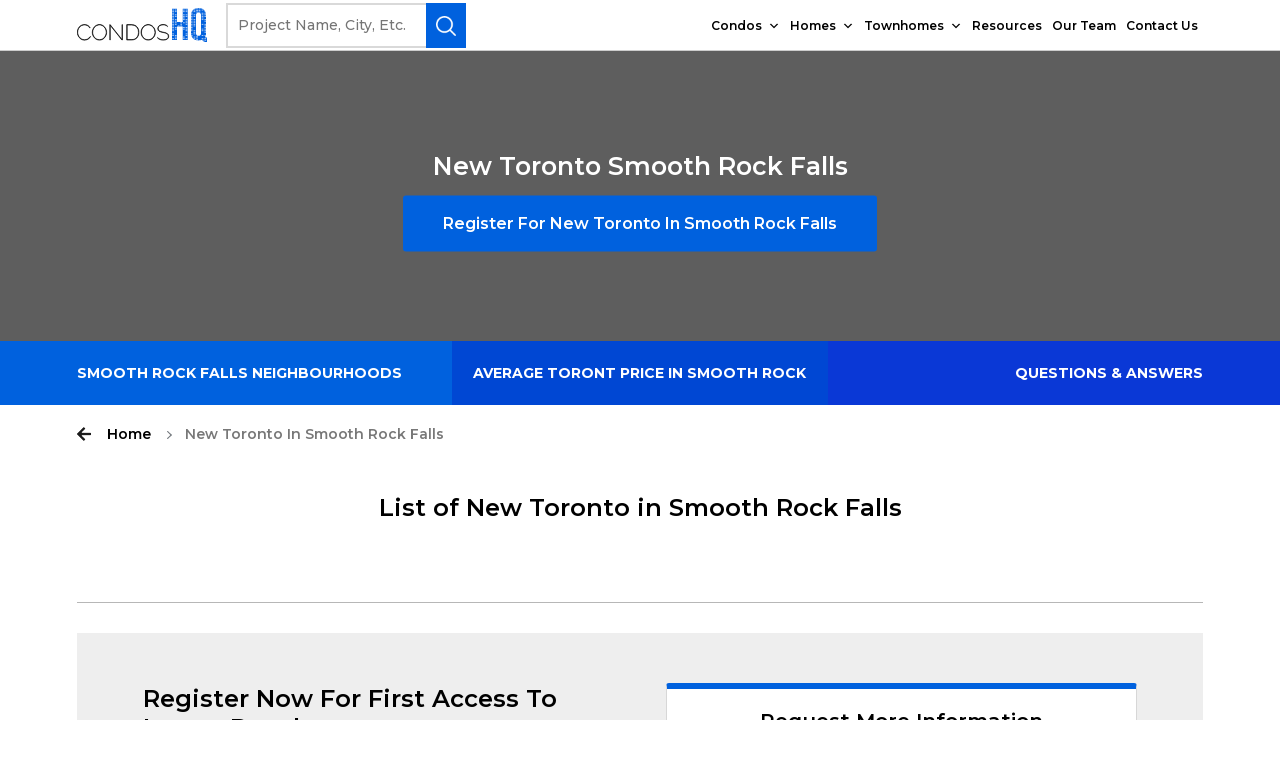

--- FILE ---
content_type: text/html; charset=UTF-8
request_url: https://www.condoshq.com/new-townhomes-toronto/downtown-toronto
body_size: 26081
content:

<!DOCTYPE html>
<html lang="en-US" class="no-js">
<head>
	<meta charset="UTF-8">
	<meta name="viewport" content="width=device-width, initial-scale=1.0, maximum-scale=1.0, user-scalable=0,target-densitydpi=device-dpi" />
	<link rel="profile" href="https://gmpg.org/xfn/11">
	<link href="https://fonts.googleapis.com/css2?family=Montserrat:wght@300;400;500;600;700;800;900&display=swap" rel="stylesheet">
	<script type="b5fa59e1b684e09d1d77fa48-text/javascript">(function(html){html.className = html.className.replace(/\bno-js\b/,'js')})(document.documentElement);</script>
		<style type="text/css">
					.heateor_sss_button_instagram span.heateor_sss_svg,a.heateor_sss_instagram span.heateor_sss_svg{background:radial-gradient(circle at 30% 107%,#fdf497 0,#fdf497 5%,#fd5949 45%,#d6249f 60%,#285aeb 90%)}
											.heateor_sss_horizontal_sharing .heateor_sss_svg,.heateor_sss_standard_follow_icons_container .heateor_sss_svg{
							color: #fff;
						border-width: 0px;
			border-style: solid;
			border-color: transparent;
		}
					.heateor_sss_horizontal_sharing .heateorSssTCBackground{
				color:#666;
			}
					.heateor_sss_horizontal_sharing span.heateor_sss_svg:hover,.heateor_sss_standard_follow_icons_container span.heateor_sss_svg:hover{
						border-color: transparent;
		}
		.heateor_sss_vertical_sharing span.heateor_sss_svg,.heateor_sss_floating_follow_icons_container span.heateor_sss_svg{
							color: #fff;
						border-width: 0px;
			border-style: solid;
			border-color: transparent;
		}
				.heateor_sss_vertical_sharing .heateorSssTCBackground{
			color:#666;
		}
						.heateor_sss_vertical_sharing span.heateor_sss_svg:hover,.heateor_sss_floating_follow_icons_container span.heateor_sss_svg:hover{
						border-color: transparent;
		}
		@media screen and (max-width:783px) {.heateor_sss_vertical_sharing{display:none!important}}		</style>
		<meta name='robots' content='index, follow, max-image-preview:large, max-snippet:-1, max-video-preview:-1' />
<link rel="preload" href="https://www.condoshq.com/wp-content/plugins/rate-my-post/public/css/fonts/ratemypost.ttf" type="font/ttf" as="font" crossorigin="anonymous">
	<!-- This site is optimized with the Yoast SEO Premium plugin v20.6 (Yoast SEO v20.6) - https://yoast.com/wordpress/plugins/seo/ -->
	<title>New Townhomes Downtown, Toronto | Pre-Construction For Sale</title>
	<meta name="description" content="Get the latest information on New Townhomes in Downtown Toronto. View price lists and floor plans for pre-construction Townhomes for sale in Downtown Toronto." />
	<meta property="og:locale" content="en_US" />
	<meta property="og:type" content="article" />
	<meta property="og:title" content="Downtown Toronto" />
	<meta property="og:description" content="Get the latest information on New Townhomes in Downtown Toronto. View price lists and floor plans for pre-construction Townhomes for sale in Downtown Toronto." />
	<meta property="og:url" content="https://www.condoshq.com/new-townhomes-toronto/downtown-toronto" />
	<meta property="og:site_name" content="Condos HQ" />
	<meta property="article:publisher" content="https://www.facebook.com/CondosHQ/" />
	<meta property="article:modified_time" content="2024-04-06T11:39:53+00:00" />
	<meta name="twitter:card" content="summary_large_image" />
	<meta name="twitter:site" content="@condoshq" />
	<!-- / Yoast SEO Premium plugin. -->


<link rel='dns-prefetch' href='//js.hs-scripts.com' />
<link rel='dns-prefetch' href='//maps.googleapis.com' />
<link rel="alternate" type="application/rss+xml" title="Condos HQ &raquo; Feed" href="https://www.condoshq.com/feed" />
<link rel="alternate" type="application/rss+xml" title="Condos HQ &raquo; Comments Feed" href="https://www.condoshq.com/comments/feed" />
<script type="b5fa59e1b684e09d1d77fa48-text/javascript">
window._wpemojiSettings = {"baseUrl":"https:\/\/s.w.org\/images\/core\/emoji\/14.0.0\/72x72\/","ext":".png","svgUrl":"https:\/\/s.w.org\/images\/core\/emoji\/14.0.0\/svg\/","svgExt":".svg","source":{"concatemoji":"https:\/\/www.condoshq.com\/wp-includes\/js\/wp-emoji-release.min.js?ver=6.2.8"}};
/*! This file is auto-generated */
!function(e,a,t){var n,r,o,i=a.createElement("canvas"),p=i.getContext&&i.getContext("2d");function s(e,t){p.clearRect(0,0,i.width,i.height),p.fillText(e,0,0);e=i.toDataURL();return p.clearRect(0,0,i.width,i.height),p.fillText(t,0,0),e===i.toDataURL()}function c(e){var t=a.createElement("script");t.src=e,t.defer=t.type="text/javascript",a.getElementsByTagName("head")[0].appendChild(t)}for(o=Array("flag","emoji"),t.supports={everything:!0,everythingExceptFlag:!0},r=0;r<o.length;r++)t.supports[o[r]]=function(e){if(p&&p.fillText)switch(p.textBaseline="top",p.font="600 32px Arial",e){case"flag":return s("\ud83c\udff3\ufe0f\u200d\u26a7\ufe0f","\ud83c\udff3\ufe0f\u200b\u26a7\ufe0f")?!1:!s("\ud83c\uddfa\ud83c\uddf3","\ud83c\uddfa\u200b\ud83c\uddf3")&&!s("\ud83c\udff4\udb40\udc67\udb40\udc62\udb40\udc65\udb40\udc6e\udb40\udc67\udb40\udc7f","\ud83c\udff4\u200b\udb40\udc67\u200b\udb40\udc62\u200b\udb40\udc65\u200b\udb40\udc6e\u200b\udb40\udc67\u200b\udb40\udc7f");case"emoji":return!s("\ud83e\udef1\ud83c\udffb\u200d\ud83e\udef2\ud83c\udfff","\ud83e\udef1\ud83c\udffb\u200b\ud83e\udef2\ud83c\udfff")}return!1}(o[r]),t.supports.everything=t.supports.everything&&t.supports[o[r]],"flag"!==o[r]&&(t.supports.everythingExceptFlag=t.supports.everythingExceptFlag&&t.supports[o[r]]);t.supports.everythingExceptFlag=t.supports.everythingExceptFlag&&!t.supports.flag,t.DOMReady=!1,t.readyCallback=function(){t.DOMReady=!0},t.supports.everything||(n=function(){t.readyCallback()},a.addEventListener?(a.addEventListener("DOMContentLoaded",n,!1),e.addEventListener("load",n,!1)):(e.attachEvent("onload",n),a.attachEvent("onreadystatechange",function(){"complete"===a.readyState&&t.readyCallback()})),(e=t.source||{}).concatemoji?c(e.concatemoji):e.wpemoji&&e.twemoji&&(c(e.twemoji),c(e.wpemoji)))}(window,document,window._wpemojiSettings);
</script>
<style>
img.wp-smiley,
img.emoji {
	display: inline !important;
	border: none !important;
	box-shadow: none !important;
	height: 1em !important;
	width: 1em !important;
	margin: 0 0.07em !important;
	vertical-align: -0.1em !important;
	background: none !important;
	padding: 0 !important;
}
</style>
	<link rel='stylesheet' id='wp-block-library-css' href='https://www.condoshq.com/wp-includes/css/dist/block-library/style.min.css?ver=6.2.8' media='all' />
<style id='wp-block-library-theme-inline-css'>
.wp-block-audio figcaption{color:#555;font-size:13px;text-align:center}.is-dark-theme .wp-block-audio figcaption{color:hsla(0,0%,100%,.65)}.wp-block-audio{margin:0 0 1em}.wp-block-code{border:1px solid #ccc;border-radius:4px;font-family:Menlo,Consolas,monaco,monospace;padding:.8em 1em}.wp-block-embed figcaption{color:#555;font-size:13px;text-align:center}.is-dark-theme .wp-block-embed figcaption{color:hsla(0,0%,100%,.65)}.wp-block-embed{margin:0 0 1em}.blocks-gallery-caption{color:#555;font-size:13px;text-align:center}.is-dark-theme .blocks-gallery-caption{color:hsla(0,0%,100%,.65)}.wp-block-image figcaption{color:#555;font-size:13px;text-align:center}.is-dark-theme .wp-block-image figcaption{color:hsla(0,0%,100%,.65)}.wp-block-image{margin:0 0 1em}.wp-block-pullquote{border-bottom:4px solid;border-top:4px solid;color:currentColor;margin-bottom:1.75em}.wp-block-pullquote cite,.wp-block-pullquote footer,.wp-block-pullquote__citation{color:currentColor;font-size:.8125em;font-style:normal;text-transform:uppercase}.wp-block-quote{border-left:.25em solid;margin:0 0 1.75em;padding-left:1em}.wp-block-quote cite,.wp-block-quote footer{color:currentColor;font-size:.8125em;font-style:normal;position:relative}.wp-block-quote.has-text-align-right{border-left:none;border-right:.25em solid;padding-left:0;padding-right:1em}.wp-block-quote.has-text-align-center{border:none;padding-left:0}.wp-block-quote.is-large,.wp-block-quote.is-style-large,.wp-block-quote.is-style-plain{border:none}.wp-block-search .wp-block-search__label{font-weight:700}.wp-block-search__button{border:1px solid #ccc;padding:.375em .625em}:where(.wp-block-group.has-background){padding:1.25em 2.375em}.wp-block-separator.has-css-opacity{opacity:.4}.wp-block-separator{border:none;border-bottom:2px solid;margin-left:auto;margin-right:auto}.wp-block-separator.has-alpha-channel-opacity{opacity:1}.wp-block-separator:not(.is-style-wide):not(.is-style-dots){width:100px}.wp-block-separator.has-background:not(.is-style-dots){border-bottom:none;height:1px}.wp-block-separator.has-background:not(.is-style-wide):not(.is-style-dots){height:2px}.wp-block-table{margin:0 0 1em}.wp-block-table td,.wp-block-table th{word-break:normal}.wp-block-table figcaption{color:#555;font-size:13px;text-align:center}.is-dark-theme .wp-block-table figcaption{color:hsla(0,0%,100%,.65)}.wp-block-video figcaption{color:#555;font-size:13px;text-align:center}.is-dark-theme .wp-block-video figcaption{color:hsla(0,0%,100%,.65)}.wp-block-video{margin:0 0 1em}.wp-block-template-part.has-background{margin-bottom:0;margin-top:0;padding:1.25em 2.375em}
</style>
<link rel='stylesheet' id='classic-theme-styles-css' href='https://www.condoshq.com/wp-includes/css/classic-themes.min.css?ver=6.2.8' media='all' />
<style id='global-styles-inline-css'>
body{--wp--preset--color--black: #000000;--wp--preset--color--cyan-bluish-gray: #abb8c3;--wp--preset--color--white: #fff;--wp--preset--color--pale-pink: #f78da7;--wp--preset--color--vivid-red: #cf2e2e;--wp--preset--color--luminous-vivid-orange: #ff6900;--wp--preset--color--luminous-vivid-amber: #fcb900;--wp--preset--color--light-green-cyan: #7bdcb5;--wp--preset--color--vivid-green-cyan: #00d084;--wp--preset--color--pale-cyan-blue: #8ed1fc;--wp--preset--color--vivid-cyan-blue: #0693e3;--wp--preset--color--vivid-purple: #9b51e0;--wp--preset--color--dark-gray: #1a1a1a;--wp--preset--color--medium-gray: #686868;--wp--preset--color--light-gray: #e5e5e5;--wp--preset--color--blue-gray: #4d545c;--wp--preset--color--bright-blue: #007acc;--wp--preset--color--light-blue: #9adffd;--wp--preset--color--dark-brown: #402b30;--wp--preset--color--medium-brown: #774e24;--wp--preset--color--dark-red: #640c1f;--wp--preset--color--bright-red: #ff675f;--wp--preset--color--yellow: #ffef8e;--wp--preset--gradient--vivid-cyan-blue-to-vivid-purple: linear-gradient(135deg,rgba(6,147,227,1) 0%,rgb(155,81,224) 100%);--wp--preset--gradient--light-green-cyan-to-vivid-green-cyan: linear-gradient(135deg,rgb(122,220,180) 0%,rgb(0,208,130) 100%);--wp--preset--gradient--luminous-vivid-amber-to-luminous-vivid-orange: linear-gradient(135deg,rgba(252,185,0,1) 0%,rgba(255,105,0,1) 100%);--wp--preset--gradient--luminous-vivid-orange-to-vivid-red: linear-gradient(135deg,rgba(255,105,0,1) 0%,rgb(207,46,46) 100%);--wp--preset--gradient--very-light-gray-to-cyan-bluish-gray: linear-gradient(135deg,rgb(238,238,238) 0%,rgb(169,184,195) 100%);--wp--preset--gradient--cool-to-warm-spectrum: linear-gradient(135deg,rgb(74,234,220) 0%,rgb(151,120,209) 20%,rgb(207,42,186) 40%,rgb(238,44,130) 60%,rgb(251,105,98) 80%,rgb(254,248,76) 100%);--wp--preset--gradient--blush-light-purple: linear-gradient(135deg,rgb(255,206,236) 0%,rgb(152,150,240) 100%);--wp--preset--gradient--blush-bordeaux: linear-gradient(135deg,rgb(254,205,165) 0%,rgb(254,45,45) 50%,rgb(107,0,62) 100%);--wp--preset--gradient--luminous-dusk: linear-gradient(135deg,rgb(255,203,112) 0%,rgb(199,81,192) 50%,rgb(65,88,208) 100%);--wp--preset--gradient--pale-ocean: linear-gradient(135deg,rgb(255,245,203) 0%,rgb(182,227,212) 50%,rgb(51,167,181) 100%);--wp--preset--gradient--electric-grass: linear-gradient(135deg,rgb(202,248,128) 0%,rgb(113,206,126) 100%);--wp--preset--gradient--midnight: linear-gradient(135deg,rgb(2,3,129) 0%,rgb(40,116,252) 100%);--wp--preset--duotone--dark-grayscale: url('#wp-duotone-dark-grayscale');--wp--preset--duotone--grayscale: url('#wp-duotone-grayscale');--wp--preset--duotone--purple-yellow: url('#wp-duotone-purple-yellow');--wp--preset--duotone--blue-red: url('#wp-duotone-blue-red');--wp--preset--duotone--midnight: url('#wp-duotone-midnight');--wp--preset--duotone--magenta-yellow: url('#wp-duotone-magenta-yellow');--wp--preset--duotone--purple-green: url('#wp-duotone-purple-green');--wp--preset--duotone--blue-orange: url('#wp-duotone-blue-orange');--wp--preset--font-size--small: 13px;--wp--preset--font-size--medium: 20px;--wp--preset--font-size--large: 36px;--wp--preset--font-size--x-large: 42px;--wp--preset--spacing--20: 0.44rem;--wp--preset--spacing--30: 0.67rem;--wp--preset--spacing--40: 1rem;--wp--preset--spacing--50: 1.5rem;--wp--preset--spacing--60: 2.25rem;--wp--preset--spacing--70: 3.38rem;--wp--preset--spacing--80: 5.06rem;--wp--preset--shadow--natural: 6px 6px 9px rgba(0, 0, 0, 0.2);--wp--preset--shadow--deep: 12px 12px 50px rgba(0, 0, 0, 0.4);--wp--preset--shadow--sharp: 6px 6px 0px rgba(0, 0, 0, 0.2);--wp--preset--shadow--outlined: 6px 6px 0px -3px rgba(255, 255, 255, 1), 6px 6px rgba(0, 0, 0, 1);--wp--preset--shadow--crisp: 6px 6px 0px rgba(0, 0, 0, 1);}:where(.is-layout-flex){gap: 0.5em;}body .is-layout-flow > .alignleft{float: left;margin-inline-start: 0;margin-inline-end: 2em;}body .is-layout-flow > .alignright{float: right;margin-inline-start: 2em;margin-inline-end: 0;}body .is-layout-flow > .aligncenter{margin-left: auto !important;margin-right: auto !important;}body .is-layout-constrained > .alignleft{float: left;margin-inline-start: 0;margin-inline-end: 2em;}body .is-layout-constrained > .alignright{float: right;margin-inline-start: 2em;margin-inline-end: 0;}body .is-layout-constrained > .aligncenter{margin-left: auto !important;margin-right: auto !important;}body .is-layout-constrained > :where(:not(.alignleft):not(.alignright):not(.alignfull)){max-width: var(--wp--style--global--content-size);margin-left: auto !important;margin-right: auto !important;}body .is-layout-constrained > .alignwide{max-width: var(--wp--style--global--wide-size);}body .is-layout-flex{display: flex;}body .is-layout-flex{flex-wrap: wrap;align-items: center;}body .is-layout-flex > *{margin: 0;}:where(.wp-block-columns.is-layout-flex){gap: 2em;}.has-black-color{color: var(--wp--preset--color--black) !important;}.has-cyan-bluish-gray-color{color: var(--wp--preset--color--cyan-bluish-gray) !important;}.has-white-color{color: var(--wp--preset--color--white) !important;}.has-pale-pink-color{color: var(--wp--preset--color--pale-pink) !important;}.has-vivid-red-color{color: var(--wp--preset--color--vivid-red) !important;}.has-luminous-vivid-orange-color{color: var(--wp--preset--color--luminous-vivid-orange) !important;}.has-luminous-vivid-amber-color{color: var(--wp--preset--color--luminous-vivid-amber) !important;}.has-light-green-cyan-color{color: var(--wp--preset--color--light-green-cyan) !important;}.has-vivid-green-cyan-color{color: var(--wp--preset--color--vivid-green-cyan) !important;}.has-pale-cyan-blue-color{color: var(--wp--preset--color--pale-cyan-blue) !important;}.has-vivid-cyan-blue-color{color: var(--wp--preset--color--vivid-cyan-blue) !important;}.has-vivid-purple-color{color: var(--wp--preset--color--vivid-purple) !important;}.has-black-background-color{background-color: var(--wp--preset--color--black) !important;}.has-cyan-bluish-gray-background-color{background-color: var(--wp--preset--color--cyan-bluish-gray) !important;}.has-white-background-color{background-color: var(--wp--preset--color--white) !important;}.has-pale-pink-background-color{background-color: var(--wp--preset--color--pale-pink) !important;}.has-vivid-red-background-color{background-color: var(--wp--preset--color--vivid-red) !important;}.has-luminous-vivid-orange-background-color{background-color: var(--wp--preset--color--luminous-vivid-orange) !important;}.has-luminous-vivid-amber-background-color{background-color: var(--wp--preset--color--luminous-vivid-amber) !important;}.has-light-green-cyan-background-color{background-color: var(--wp--preset--color--light-green-cyan) !important;}.has-vivid-green-cyan-background-color{background-color: var(--wp--preset--color--vivid-green-cyan) !important;}.has-pale-cyan-blue-background-color{background-color: var(--wp--preset--color--pale-cyan-blue) !important;}.has-vivid-cyan-blue-background-color{background-color: var(--wp--preset--color--vivid-cyan-blue) !important;}.has-vivid-purple-background-color{background-color: var(--wp--preset--color--vivid-purple) !important;}.has-black-border-color{border-color: var(--wp--preset--color--black) !important;}.has-cyan-bluish-gray-border-color{border-color: var(--wp--preset--color--cyan-bluish-gray) !important;}.has-white-border-color{border-color: var(--wp--preset--color--white) !important;}.has-pale-pink-border-color{border-color: var(--wp--preset--color--pale-pink) !important;}.has-vivid-red-border-color{border-color: var(--wp--preset--color--vivid-red) !important;}.has-luminous-vivid-orange-border-color{border-color: var(--wp--preset--color--luminous-vivid-orange) !important;}.has-luminous-vivid-amber-border-color{border-color: var(--wp--preset--color--luminous-vivid-amber) !important;}.has-light-green-cyan-border-color{border-color: var(--wp--preset--color--light-green-cyan) !important;}.has-vivid-green-cyan-border-color{border-color: var(--wp--preset--color--vivid-green-cyan) !important;}.has-pale-cyan-blue-border-color{border-color: var(--wp--preset--color--pale-cyan-blue) !important;}.has-vivid-cyan-blue-border-color{border-color: var(--wp--preset--color--vivid-cyan-blue) !important;}.has-vivid-purple-border-color{border-color: var(--wp--preset--color--vivid-purple) !important;}.has-vivid-cyan-blue-to-vivid-purple-gradient-background{background: var(--wp--preset--gradient--vivid-cyan-blue-to-vivid-purple) !important;}.has-light-green-cyan-to-vivid-green-cyan-gradient-background{background: var(--wp--preset--gradient--light-green-cyan-to-vivid-green-cyan) !important;}.has-luminous-vivid-amber-to-luminous-vivid-orange-gradient-background{background: var(--wp--preset--gradient--luminous-vivid-amber-to-luminous-vivid-orange) !important;}.has-luminous-vivid-orange-to-vivid-red-gradient-background{background: var(--wp--preset--gradient--luminous-vivid-orange-to-vivid-red) !important;}.has-very-light-gray-to-cyan-bluish-gray-gradient-background{background: var(--wp--preset--gradient--very-light-gray-to-cyan-bluish-gray) !important;}.has-cool-to-warm-spectrum-gradient-background{background: var(--wp--preset--gradient--cool-to-warm-spectrum) !important;}.has-blush-light-purple-gradient-background{background: var(--wp--preset--gradient--blush-light-purple) !important;}.has-blush-bordeaux-gradient-background{background: var(--wp--preset--gradient--blush-bordeaux) !important;}.has-luminous-dusk-gradient-background{background: var(--wp--preset--gradient--luminous-dusk) !important;}.has-pale-ocean-gradient-background{background: var(--wp--preset--gradient--pale-ocean) !important;}.has-electric-grass-gradient-background{background: var(--wp--preset--gradient--electric-grass) !important;}.has-midnight-gradient-background{background: var(--wp--preset--gradient--midnight) !important;}.has-small-font-size{font-size: var(--wp--preset--font-size--small) !important;}.has-medium-font-size{font-size: var(--wp--preset--font-size--medium) !important;}.has-large-font-size{font-size: var(--wp--preset--font-size--large) !important;}.has-x-large-font-size{font-size: var(--wp--preset--font-size--x-large) !important;}
.wp-block-navigation a:where(:not(.wp-element-button)){color: inherit;}
:where(.wp-block-columns.is-layout-flex){gap: 2em;}
.wp-block-pullquote{font-size: 1.5em;line-height: 1.6;}
</style>
<link rel='stylesheet' id='dnd-upload-cf7-css' href='https://www.condoshq.com/wp-content/plugins/drag-and-drop-multiple-file-upload-contact-form-7/assets/css/dnd-upload-cf7.css?ver=1.3.6.9' media='all' />
<link rel='stylesheet' id='contact-form-7-css' href='https://www.condoshq.com/wp-content/plugins/contact-form-7/includes/css/styles.css?ver=5.8.2' media='all' />
<link rel='stylesheet' id='rate-my-post-css' href='https://www.condoshq.com/wp-content/plugins/rate-my-post/public/css/rate-my-post.css?ver=3.4.2' media='all' />
<style id='rate-my-post-inline-css'>
.rmp-widgets-container.rmp-wp-plugin.rmp-main-container {  text-align:left;}
</style>
<link rel='stylesheet' id='megamenu-css' href='https://www.condoshq.com/wp-content/uploads/maxmegamenu/style.css?ver=f07261' media='all' />
<link rel='stylesheet' id='dashicons-css' href='https://www.condoshq.com/wp-includes/css/dashicons.min.css?ver=6.2.8' media='all' />
<link rel='stylesheet' id='candos-style-css' href='https://www.condoshq.com/wp-content/themes/candoshq/style.css?ver=20190507' media='all' />
<link rel='stylesheet' id='candos-owl-carousel-min-css' href='https://www.condoshq.com/wp-content/themes/candoshq/css/owl.carousel.min.css?ver=3.4.1' media='all' />
<link rel='stylesheet' id='candos-owl-theme-default-css' href='https://www.condoshq.com/wp-content/themes/candoshq/css/owl.theme.default.css?ver=3.4.2' media='all' />
<link rel='stylesheet' id='flexslider-min-style-css' href='https://www.condoshq.com/wp-content/themes/candoshq/css/flexslider.min.css?ver=3.4.4' media='all' />
<link rel='stylesheet' id='candos-main-style-css' href='https://www.condoshq.com/wp-content/themes/candoshq/css/candos-style.css?ver=3.5.12' media='all' />
<link rel='stylesheet' id='heateor_sss_frontend_css-css' href='https://www.condoshq.com/wp-content/plugins/sassy-social-share/public/css/sassy-social-share-public.css?ver=3.3.54' media='all' />
<script src='https://www.condoshq.com/wp-includes/js/jquery/jquery.min.js?ver=3.6.4' id='jquery-core-js' type="b5fa59e1b684e09d1d77fa48-text/javascript"></script>
<script src='https://www.condoshq.com/wp-includes/js/jquery/jquery-migrate.min.js?ver=3.4.0' id='jquery-migrate-js' type="b5fa59e1b684e09d1d77fa48-text/javascript"></script>
<script src='https://www.condoshq.com/wp-content/themes/candoshq/js/jquery.js?ver=3.7.3' id='candos-mainjs-js' type="b5fa59e1b684e09d1d77fa48-text/javascript"></script>
<script src='https://www.condoshq.com/wp-content/themes/candoshq/js/nav.jquery.min.js?ver=3.2.11' id='menujs-js' type="b5fa59e1b684e09d1d77fa48-text/javascript"></script>
<script id='candos-customjs-js-extra' type="b5fa59e1b684e09d1d77fa48-text/javascript">
var object = {"themeurl":"https:\/\/www.condoshq.com\/wp-content\/themes\/candoshq","ajax_url":"https:\/\/www.condoshq.com\/wp-admin\/admin-ajax.php","nonce":"d428bed919","site_url":"https:\/\/www.condoshq.com","ppp":"15","owlenable":"yes"};
</script>
<script src='https://www.condoshq.com/wp-content/themes/candoshq/js/custom.js?ver=3.2.5' id='candos-customjs-js' type="b5fa59e1b684e09d1d77fa48-text/javascript"></script>
<script src='https://www.condoshq.com/wp-content/themes/candoshq/js/owl.carousel.js?ver=3.7.5' id='candos-owlcarousel-js' type="b5fa59e1b684e09d1d77fa48-text/javascript"></script>
<script src='https://www.condoshq.com/wp-content/themes/candoshq/js/jquery.flexslider.min.js?ver=3.7.6' id='candos-flexslider-js' type="b5fa59e1b684e09d1d77fa48-text/javascript"></script>
<script src='https://maps.googleapis.com/maps/api/js?key=AIzaSyDvLchI-a9NC2bYMDT_dxZyppD6cP5KZxc&#038;ver=3.7.7' id='candos-mapapi-js' type="b5fa59e1b684e09d1d77fa48-text/javascript"></script>
<link rel="https://api.w.org/" href="https://www.condoshq.com/wp-json/" /><link rel="alternate" type="application/json" href="https://www.condoshq.com/wp-json/wp/v2/pages/5125" /><link rel="EditURI" type="application/rsd+xml" title="RSD" href="https://www.condoshq.com/xmlrpc.php?rsd" />
<link rel="wlwmanifest" type="application/wlwmanifest+xml" href="https://www.condoshq.com/wp-includes/wlwmanifest.xml" />
<meta name="generator" content="WordPress 6.2.8" />
<link rel='shortlink' href='https://www.condoshq.com/?p=5125' />
<link rel="alternate" type="application/json+oembed" href="https://www.condoshq.com/wp-json/oembed/1.0/embed?url=https%3A%2F%2Fwww.condoshq.com%2Fnew-townhomes-toronto%2Fdowntown-toronto" />
<link rel="alternate" type="text/xml+oembed" href="https://www.condoshq.com/wp-json/oembed/1.0/embed?url=https%3A%2F%2Fwww.condoshq.com%2Fnew-townhomes-toronto%2Fdowntown-toronto&#038;format=xml" />
<script type="b5fa59e1b684e09d1d77fa48-text/javascript">var ajaxurl = "https://www.condoshq.com/wp-admin/admin-ajax.php";</script>			<!-- DO NOT COPY THIS SNIPPET! Start of Page Analytics Tracking for HubSpot WordPress plugin v11.3.37-->
			<script class="hsq-set-content-id" data-content-id="standard-page" type="b5fa59e1b684e09d1d77fa48-text/javascript">
				var _hsq = _hsq || [];
				_hsq.push(["setContentType", "standard-page"]);
			</script>
			<!-- DO NOT COPY THIS SNIPPET! End of Page Analytics Tracking for HubSpot WordPress plugin -->
			<script type="application/ld+json" data-schema="5125-page-Default">{"@context":"https:\/\/schema.org\/","@type":"Article","@id":"https:\/\/www.condoshq.com\/new-townhomes-toronto\/downtown-toronto#Article","mainEntityOfPage":"https:\/\/www.condoshq.com\/new-townhomes-toronto\/downtown-toronto","headline":"Downtown Toronto","name":"Downtown Toronto","description":"Get the latest information on New Townhomes in Downtown Toronto. View price lists and floor plans for pre-construction Townhomes for sale in Downtown Toronto.","datePublished":"2020-09-23","dateModified":"2024-04-06","author":{"@type":"Person","@id":"https:\/\/www.condoshq.com\/blog\/author\/condoshc#Person","name":"Condos HQ","url":"https:\/\/www.condoshq.com\/blog\/author\/condoshc","image":{"@type":"ImageObject","@id":"https:\/\/secure.gravatar.com\/avatar\/9e3748025592b0c320aaf10276837631?s=96&d=mm&r=g","url":"https:\/\/secure.gravatar.com\/avatar\/9e3748025592b0c320aaf10276837631?s=96&d=mm&r=g","height":96,"width":96}},"publisher":{"@type":"Organization","name":"Condos HQ","logo":{"@type":"ImageObject","@id":"https:\/\/www.condoshq.com\/wp-content\/uploads\/2020\/10\/cropped-logo-white-high-res-PNG.png","url":"https:\/\/www.condoshq.com\/wp-content\/uploads\/2020\/10\/cropped-logo-white-high-res-PNG.png","width":600,"height":60}},"url":"https:\/\/www.condoshq.com\/new-townhomes-toronto\/downtown-toronto"}</script>
<script type="application/ld+json" data-schema="Breadcrumb">{"@context":"https:\/\/schema.org","@type":"BreadcrumbList","itemListElement":[{"@type":"ListItem","position":1,"name":"New Townhomes Toronto","item":"https:\/\/www.condoshq.com\/new-townhomes-toronto#breadcrumbitem"},{"@type":"ListItem","position":2,"name":"Downtown Toronto","item":"https:\/\/www.condoshq.com\/new-townhomes-toronto\/downtown-toronto#breadcrumbitem"}]}</script>

<!--BEGIN: TRACKING CODE MANAGER (v2.0.16) BY INTELLYWP.COM IN HEAD//-->
<!-- Global site tag (gtag.js) - Google Analytics -->
<script async src="https://www.googletagmanager.com/gtag/js?id=UA-114213898-1" type="b5fa59e1b684e09d1d77fa48-text/javascript"></script>
<script type="b5fa59e1b684e09d1d77fa48-text/javascript">
  window.dataLayer = window.dataLayer || [];
  function gtag(){dataLayer.push(arguments);}
  gtag('js', new Date());

  gtag('config', 'UA-114213898-1');
</script>
<!-- Facebook Pixel Code -->
<script type="b5fa59e1b684e09d1d77fa48-text/javascript">
!function(f,b,e,v,n,t,s)
{if(f.fbq)return;n=f.fbq=function(){n.callMethod?
n.callMethod.apply(n,arguments):n.queue.push(arguments)};
if(!f._fbq)f._fbq=n;n.push=n;n.loaded=!0;n.version='2.0';
n.queue=[];t=b.createElement(e);t.async=!0;
t.src=v;s=b.getElementsByTagName(e)[0];
s.parentNode.insertBefore(t,s)}(window, document,'script',
'https://connect.facebook.net/en_US/fbevents.js');
fbq('init', '2701790526498540');
fbq('track', 'PageView');
</script>
<noscript><img height="1" width="1" style="display:none" src="https://www.facebook.com/tr?id=2701790526498540&ev=PageView&noscript=1" /></noscript>
<!-- End Facebook Pixel Code -->
<!--END: https://wordpress.org/plugins/tracking-code-manager IN HEAD//-->
		<script type="b5fa59e1b684e09d1d77fa48-text/javascript">
		(function(h,o,t,j,a,r){
			h.hj=h.hj||function(){(h.hj.q=h.hj.q||[]).push(arguments)};
			h._hjSettings={hjid:3811432,hjsv:5};
			a=o.getElementsByTagName('head')[0];
			r=o.createElement('script');r.async=1;
			r.src=t+h._hjSettings.hjid+j+h._hjSettings.hjsv;
			a.appendChild(r);
		})(window,document,'//static.hotjar.com/c/hotjar-','.js?sv=');
		</script>
		<link rel="icon" href="https://www.condoshq.com/wp-content/uploads/2022/02/cropped-logo-color-high-res-PNG-1-e1645420402743-32x32.png" sizes="32x32" />
<link rel="icon" href="https://www.condoshq.com/wp-content/uploads/2022/02/cropped-logo-color-high-res-PNG-1-e1645420402743-192x192.png" sizes="192x192" />
<link rel="apple-touch-icon" href="https://www.condoshq.com/wp-content/uploads/2022/02/cropped-logo-color-high-res-PNG-1-e1645420402743-180x180.png" />
<meta name="msapplication-TileImage" content="https://www.condoshq.com/wp-content/uploads/2022/02/cropped-logo-color-high-res-PNG-1-e1645420402743-270x270.png" />
		<style id="wp-custom-css">
			/* CSS tweak for the rating icons at the top right of condos */
.rmp-widgets-container.rmp-wp-plugin.rmp-main-container {
  text-align: right !important;
}

/* CSS tweak for fixing the missing grey background for most of the pages - make it like the developer grey background */
#page .developer-banner, .developer-banner{
  background-color: #5e5e5e;	
}

/* CSS tweak for button at the header to line up with search fields - only on mobiles/tablets */
@media only screen and (max-width: 979px){
  .site-header.inner-header .auto-search .search-bttn{
    top: 5px !important;
  }	
}

/* CSS tweak for footer links for mobiles */
@media only screen and (max-width: 767px){
  .allcondos-section .allcondos-col{
	padding: 0 0 5% 5%;	
  }	
}

/* CSS tweak for footer links for mobiles */
@media only screen and (max-width: 767px){
  .site-footer{
	padding: 5% 0 5% 0%;
  }	
}


/* CSS tweak for footer links for mobiles */
@media only screen and (max-width: 767px){
  .single-project .site-footer{
    padding: 5% 0 5% 0%;
  }
}

@media only screen and (max-width: 767px){
	.foot-left, .foot-right {
	    margin-left: 23px;
	}
}

/* changes fixing Css */
.rmp-results-widget{
	display:none;
}
em {
  font-style: normal !important;
}
.home .rmp-rating-widget{
	display:none;
}


/* megamenu */
.platinum-section .center, .comingsoon-section .center, .concierge-section .center, .newsletter-section .center, .allcondos-section .center { padding: 0 6%; }
header .center .innr-header{position: relative;}
header .center .navigation,
header .center .nav-container,
header .center .main-navigation,
header .center .menu-header-menu-container,
header .center #mega-menu-wrap-primary,
header .center #mega-menu-wrap-primary #mega-menu-primary{position: static;}
header .center #mega-menu-wrap-primary {background: transparent !important;}
header .center #mega-menu-wrap-primary #mega-menu-primary>li.mega-menu-item>a.mega-menu-link{font-size: 16px;font-weight: 600; height: auto; padding: 4px 22px; border-radius: 2px;}
header .center #mega-menu-wrap-primary #mega-menu-primary>li.mega-menu-item.mega-toggle-on>a.mega-menu-link,
header .center #mega-menu-wrap-primary #mega-menu-primary>li.mega-menu-item>a.mega-menu-link:hover, 
header .center #mega-menu-wrap-primary #mega-menu-primary>li.mega-menu-item>a.mega-menu-link:focus{background: #f5f5f5;color: #0061de;}
header.sticky .center #mega-menu-wrap-primary #mega-menu-primary>li.mega-menu-item>a.mega-menu-link{color: #000;}
header.sticky .center #mega-menu-wrap-primary #mega-menu-primary>li.mega-menu-item>a.mega-menu-link:hover{color: #0061de;}
header .center #mega-menu-wrap-primary #mega-menu-primary>li.mega-menu-megamenu>ul.mega-sub-menu{background: #f5f5f5;border-bottom: 0.75rem solid #fff;}
header .center .menu-header-menu-container ul li a{color: #000; padding: 0 0.25rem; font-size: 14px; font-weight: 500; line-height: 1.5;}
header .center .menu-header-menu-container ul li a:hover{color: #0061de;text-decoration: underline;}
header .center #mega-menu-wrap-primary #mega-menu-primary li.mega-menu-megamenu>ul.mega-sub-menu>li.mega-menu-row .mega-menu-column>ul.mega-sub-menu>li.mega-menu-item ul{
  display: -webkit-box;
  display: -moz-box;
  display: -ms-flexbox;
  display: -webkit-flex;
  display: flex;
  flex-wrap: wrap;
}
header .center .menu-header-menu-container ul li{width: 14.2857142857%; flex-basis: 14.2857142857%;}
header .center #mega-menu-wrap-primary #mega-menu-primary li.mega-menu-megamenu>ul.mega-sub-menu>li.mega-menu-row>ul.mega-sub-menu>li.mega-menu-columns-4-of-12{border-top: 0.75rem solid #fff; border-left: 0.75rem solid #fff; border-right: 0.75rem solid #fff;}
header .center #mega-menu-wrap-primary #mega-menu-primary li.mega-menu-megamenu>ul.mega-sub-menu>li.mega-menu-row>ul.mega-sub-menu>li.mega-menu-columns-8-of-12{border-right: 0.75rem solid #fff; border-left: 0.75rem solid #fff; border-top: 0.75rem solid #fff;}
header .center #mega-menu-wrap-primary #mega-menu-primary li.mega-menu-megamenu>ul.mega-sub-menu>li.mega-menu-row>ul.mega-sub-menu>li.mega-menu-columns-4-of-12 .mega-sub-menu{}
header .center #mega-menu-wrap-primary #mega-menu-primary li.mega-menu-megamenu>ul.mega-sub-menu>li.mega-menu-row>ul.mega-sub-menu>li.mega-menu-columns-4-of-12 .mega-sub-menu li{width: 50%;}
header .center #mega-menu-wrap-primary #mega-menu-primary li.mega-menu-megamenu>ul.mega-sub-menu>li.mega-menu-row>ul.mega-sub-menu>li.mega-menu-columns-4-of-12 .mega-sub-menu li.mega-menu-item ul{flex-direction: column;}
header .center #mega-menu-wrap-primary #mega-menu-primary li.mega-menu-megamenu>ul.mega-sub-menu>li.mega-menu-row .mega-sub-menu{}
header .center #mega-menu-wrap-primary #mega-menu-primary li.mega-menu-megamenu>ul.mega-sub-menu>li.mega-menu-row.row_ul_parent .mega-sub-menu{align-items: stretch;display: flex;}
header .center #mega-menu-wrap-primary #mega-menu-primary li.mega-menu-megamenu>ul.mega-sub-menu>li.mega-menu-row.row_ul_parent .mega-sub-menu .row_ul .mega-sub-menu{display: block;}
header .center #mega-menu-wrap-primary #mega-menu-primary li.mega-menu-megamenu>ul.mega-sub-menu>li.mega-menu-row>ul.mega-sub-menu>li.mega-menu-columns-8-of-12.row_ul{flex: 0 0 66.66667%;}
header .center #mega-menu-wrap-primary #mega-menu-primary li.mega-menu-megamenu>ul.mega-sub-menu>li.mega-menu-row>ul.mega-sub-menu>li.mega-menu-columns-4-of-12.row_ul{flex: 0 0 33.33333%;}
header .center #mega-menu-wrap-primary #mega-menu-primary li.mega-menu-megamenu>ul.mega-sub-menu>li.mega-menu-row.row_ul_parent .mega-sub-menu .right_arrow .mega-sub-menu a:before{
  content: "\f345";    
  font-family: dashicons;
  font-weight: 600;
  display: inline-block;
  margin: 0;
  vertical-align: top;
  -webkit-font-smoothing: antialiased;
  -moz-osx-font-smoothing: grayscale;
  transform: rotate(0);
  color: inherit;
  position: relative;
  background: 0 0;
  height: auto;
  width: auto;
  right: auto;
  line-height: inherit;
  color: #0061de;
}
header .center #mega-menu-wrap-primary #mega-menu-primary li.mega-menu-megamenu>ul.mega-sub-menu>li.mega-menu-row.row_ul_parent .mega-sub-menu .right_arrow .menu li{width: 33.33%; flex-basis: 33.33%;}
header .center #mega-menu-wrap-primary #mega-menu-primary li.mega-menu-megamenu>ul.mega-sub-menu>li.mega-menu-row.row_ul_parent .mega-sub-menu .right_arrow.row_full .menu li{width: 100%; flex-basis: 100%;}

.content-outer{
  display: -webkit-box;
  display: -moz-box;
  display: -ms-flexbox;
  display: -webkit-flex;
  display: flex;
  -moz-column-gap: 1.5rem;
  -webkit-column-gap: 1.5rem;
  grid-column-gap: 1.5rem;
  column-gap: 1.5rem;
  grid-column-gap: 1.5rem;
}
.content-outer .img-box, .content-outer .content-box{
  flex-basis: 0;
  flex-grow: 1;
  flex-shrink: 1;
  font-size: 15px;
  line-height: 1.5;
}

.content-right-small{height: 100%;align-items: stretch;}
.content-right-small .img-box{background-color: #eaeaea; position: relative;}
.content-right-small .image-bg{
  bottom: 0;
  left: 0.75rem;
  max-width: none;
  position: absolute;
}
.content-right-small .content-box{flex-grow: 3;}

header .center #mega-menu-wrap-primary #mega-menu-primary li.mega-menu-megamenu>ul.mega-sub-menu>li.mega-menu-row.inner_sub_content>ul.mega-sub-menu>li.mega-menu-columns-4-of-12.row_full .mega-sub-menu li {
    flex: 0 0 100%;width:100%; height: 100%;
}
header .center #mega-menu-wrap-primary #mega-menu-primary li.mega-menu-megamenu>ul.mega-sub-menu>li.mega-menu-row.inner_sub_content>ul.mega-sub-menu>li.mega-menu-columns-4-of-12.row_full .mega-sub-menu li .custom-html-widget{height: 100%;}
.inner_sub_content h5{color: #000;font-size: 15px;margin-bottom: 5px;}
header .center .menu-header-menu-container ul li a.view{font-weight: 600;}
header .center .menu-header-menu-container ul li a.view:after{
  content: "\f345";
  font-family: dashicons;
  font-weight: 600;
  display: inline-block;
  margin: 0;
  vertical-align: top;
  -webkit-font-smoothing: antialiased;
  -moz-osx-font-smoothing: grayscale;
  transform: rotate(0);
  color: inherit;
  position: relative;
  background: 0 0;
  height: auto;
  width: auto;
  right: auto;
  line-height: inherit;
  color: #0061de;
}
header .center #mega-menu-wrap-primary #mega-menu-primary li.mega-menu-megamenu>ul.mega-sub-menu>li.mega-menu-row.inner_sub_content .mega-sub-menu .row_ul .mega-sub-menu{height: 100%;}
.content-investment-small .img-box{flex-grow: 0;flex-shrink: 0; order: 2;flex-basis: 211.92px;}
.content-outer .img-box img{max-height: 238px; object-fit: cover; width: 100%; object-position: center;}
header .center #mega-menu-wrap-primary #mega-menu-primary li.mega-menu-megamenu>ul.mega-sub-menu>li.mega-menu-row>ul.mega-sub-menu>li.mega-menu-columns-6-of-12.row_ul{flex: 0 0 50%; border-right: 0.75rem solid #fff;border-left: 0.75rem solid #fff;border-top: 0.75rem solid #fff;}
header .center #mega-menu-wrap-primary #mega-menu-primary li.mega-menu-megamenu .btn_group{-moz-column-gap: 2.5rem;
  -webkit-column-gap: 2.5rem;
  grid-column-gap: 2.5rem;
  column-gap: 2.5rem;
  grid-column-gap: 2.5rem;
  display: -webkit-box;
  display: -moz-box;
  display: -ms-flexbox;
  display: -webkit-flex;
  display: flex;
}

#mega-menu-wrap-primary #mega-menu-primary li.mega-menu-item-has-children>a.mega-menu-link>span.mega-indicator:after{content: "\f347" !important;}
header .center #mega-menu-wrap-primary #mega-menu-primary li.mega-menu-megamenu>ul.mega-sub-menu>li.mega-menu-row>ul.mega-sub-menu>li.mega-menu-columns-4-of-12.row_ul .mega-sub-menu li li{width: 100%;}
header .center #mega-menu-wrap-primary #mega-menu-primary li.mega-menu-megamenu>ul.mega-sub-menu>li.mega-menu-row>ul.mega-sub-menu>li.mega-menu-columns-4-of-12.row_full .mega-sub-menu li{width: 100%;}

.site-header.inner-header .menu-header-menu-container ul li a{}
.site-header.inner-header #mega-menu-wrap-primary #mega-menu-primary > li.mega-menu-item > a.mega-menu-link{color: #000;}
header.inner-header .center #mega-menu-wrap-primary #mega-menu-primary>li.mega-menu-item>a.mega-menu-link{padding: 4px 12px;font-size: 14px;}
#mega-menu-wrap-primary #mega-menu-primary>li.mega-menu-item.mega-current-menu-item>a.mega-menu-link, #mega-menu-wrap-primary #mega-menu-primary>li.mega-menu-item.mega-current-menu-ancestor>a.mega-menu-link, #mega-menu-wrap-primary #mega-menu-primary>li.mega-menu-item.mega-current-page-ancestor>a.mega-menu-link{
	background: transparent;
}
.site-footer .center{padding: 0 6%;}
.text-linkdev{cursor: pointer;}
.tile-cta-view-all{text-align: right;}
.tile-cta-view-all a{font-weight: 400; color: #000; text-decoration: none;}
.tile-cta-view-all a:hover{text-decoration: underline; color: #0061de;}
.tile-cta-view-all a .icon-chevron-right{display: inline-block;vertical-align: middle;}
.tile-cta-view-all a .icon-chevron-right:before{content: "\f345";font-family: dashicons; font-weight: 600; display: inline-block;}

@media(max-width: 1600px){
	header .center #mega-menu-wrap-primary #mega-menu-primary>li.mega-menu-item>a.mega-menu-link{font-size: 15px;padding: 4px 15px;}
	header.inner-header .center #mega-menu-wrap-primary #mega-menu-primary>li.mega-menu-item>a.mega-menu-link {padding: 4px 10px; font-size: 13px;}
	.site-header.inner-header .auto-search{max-width: 260px;margin: 0 0 0 20px;}
	.site-header.inner-header .auto-search .search-bttn{width: 40px;}
}

@media(max-width: 1599px){
	header .center #mega-menu-wrap-primary #mega-menu-primary>li.mega-menu-item>a.mega-menu-link{font-size: 14px;padding: 3px 12px;}
	header .center .menu-header-menu-container ul li a{font-size: 13px;}
	#mega-menu-wrap-primary #mega-menu-primary>li.mega-menu-megamenu>ul.mega-sub-menu>li.mega-menu-item h4.mega-block-title, #mega-menu-wrap-primary #mega-menu-primary>li.mega-menu-megamenu>ul.mega-sub-menu li.mega-menu-column>ul.mega-sub-menu>li.mega-menu-item h4.mega-block-title{font-size: 14px;}
}

@media(max-width: 1399px){
	.site-header.inner-header .auto-search{max-width: 240px;margin: 0 0 0 15px;}
	header.inner-header .center #mega-menu-wrap-primary #mega-menu-primary>li.mega-menu-item>a.mega-menu-link {padding: 4px 8px;}
	.site-header.inner-header .auto-search input[type="text"]{padding: 0 45px 0 10px;}
}

@media(max-width: 1299px){
	header.inner-header .center #mega-menu-wrap-primary #mega-menu-primary>li.mega-menu-item>a.mega-menu-link {padding: 4px 5px; font-size: 12px;}
}

@media only screen and (max-width:1024px) {
	.navigation .nav-mobile { display: block; z-index: 100000; }
	.menu-header-menu-container{display: none;}
	.navigation .nav-mobile { display: block; z-index: 100000; }
	.menu-header-menu-container:before { position: absolute; content: ""; left: auto; top: 0; width: 100%; height: 85px; background: #0061de; z-index: 10000;display: none; }
	.menu-header-menu-container { overflow: hidden; float: right; height: 100vh; /* background: var(--blue); *//*  background: #fff; */ display: none; width: 100%; position: fixed; top: 0; right: 0px; z-index: 100; padding: 0; }
	.menu-header-menu-container ul#menu-header-menu { width: 100%; float: right; background: #fff; position: relative; z-index: 1000; height: 100vh; padding: 95px .5rem 30px; overflow-y: auto; }
	.menu-header-menu-container:after { position: absolute; content: ""; width: 100%; height: 100vh; background: rgba(0, 0, 0, 0.5); right: 0; top: 0; z-index: 100; }
	.menu-header-menu-container ul li { margin: 0 0 20px; width: 100%; float: left; }
	.menu-header-menu-container ul li a { width: 100%; float: left; font-size: 14px; font-weight: 400; color: #fff; text-transform: capitalize; position: relative; }
	.site-header.inner-header .menu-header-menu-container ul li a { color: #fff; }
	header.sticky.inner-header .menu-header-menu-container ul li.menu-item-sub > a, header.sticky.inner-header .menu-header-menu-container ul li.sub-items > a, header.inner-header .menu-header-menu-container ul li.menu-item-sub > a, header.inner-header .menu-header-menu-container ul li.sub-items > a { -webkit-filter: initial; filter: initial; }
	.menu-header-menu-container ul li.menu-item-sub > a::after { display: none; }
	.menu-header-menu-container ul li ul.sub-menu { margin: 20px 0 0 50px; }
	.menu-header-menu-container ul li.menu-item-sub > a:after { position: absolute; content: ''; width: 10px; height: 10px; top: 2px; left: auto; right: 3px; border-bottom: 1px solid #fff; border-right: 1px solid #fff; transform: rotate(45deg); -webkit-transform: rotate(45deg); -moz-transform: rotate(45deg); transition: all .4s ease-in-out; cursor: pointer; opacity: 1; -webkit-transition: all 0.2s ease-in; -o-transition: all 0.2s ease-in; -moz-transition: all 0.2s ease-in; }
	#nav-toggle { position: relative; width: 30px; float: right; }
	#nav-toggle span { background: var(--blue); width: 25px; height: 2px; border-radius: 1px; margin: 0 0 6px; float: left; -webkit-transition: all 0.3s ease-in; -o-transition: all 0.3s ease-in; -moz-transition: all 0.3s ease-in; }
	.home-page #nav-toggle span, .home #nav-toggle span { background: #fff; }
	/* #nav-toggle.clicked { margin: 10px 0 0; position: absolute; right: 80px; } */
	#nav-toggle.clicked { margin: 0; position: fixed; right: 20px; z-index: 100; background: #0061de; width: 30px; height: 30px; top: 30px; padding: 14px 0 0 2px; border-radius: 0; }
	#nav-toggle.clicked span { background: var(--blue); }
	#nav-toggle.clicked span:last-child { opacity: 0; background: var(--blue); }
	#nav-toggle.clicked span:first-child { transform: rotate(45deg); -webkit-transform: rotate(45deg); -moz-transform: rotate(45deg); margin: 0 0 -3px 1px; }
	#nav-toggle.clicked span:nth-child(2n) { transform: rotate(-45deg); -webkit-transform: rotate(-45deg); -moz-transform: rotate(-45deg); margin: 0 0 0; }
	header.sticky #nav-toggle span { background: var(--blue); }
	#nav-toggle.clicked span, header.stick #nav-toggle.clicked span { background: #fff !important; }
	.menu-header-menu-container ul li { margin: 0 0 5px; }
	header.sticky .menu-header-menu-container ul li a { color: #000; font-weight: 600; }
	.menu-header-menu-container ul li .sub-menu > li:hover { background: transparent; }

	.menu-header-menu-container:after{width: auto;right: -7%;left: -7%;}
	#mega-menu-wrap-primary #mega-menu-primary>li.mega-menu-item{width: 100%;flex-basis: 100%;background-color: #f4f4f4;padding: 0 1rem;box-sizing: border-box;overflow: hidden;}
	#mega-menu-wrap-primary #mega-menu-primary {padding: 80px 0.5rem; background-color: #fff;}
	#mega-menu-wrap-primary #mega-menu-primary>li.mega-menu-item + li.mega-menu-item{margin-top: 0.25rem;}
	header .center #mega-menu-wrap-primary #mega-menu-primary>li.mega-menu-item>a.mega-menu-link, header.inner-header .center #mega-menu-wrap-primary #mega-menu-primary>li.mega-menu-item>a.mega-menu-link {font-size: 15px;font-weight: 500;line-height: 40px; color: #000;position: relative;}
	header .center #mega-menu-wrap-primary{position: relative; z-index: 999;}
	#mega-menu-wrap-primary #mega-menu-primary li.mega-menu-item-has-children>a.mega-menu-link>span.mega-indicator{position: absolute;right: 0;}
	.navigation{/*margin: 0 -7% 0 auto;width: 320px; max-width: 320px;*/}
	header .center .navigation, header .center .nav-container, header .center .main-navigation, header .center .menu-header-menu-container, header .center #mega-menu-wrap-primary, header .center #mega-menu-wrap-primary #mega-menu-primary{/*height: 100vh;*/}
	header .center #mega-menu-wrap-primary #mega-menu-primary>li.mega-menu-item.mega-toggle-on>a.mega-menu-link, header .center #mega-menu-wrap-primary #mega-menu-primary>li.mega-menu-item>a.mega-menu-link:hover, header .center #mega-menu-wrap-primary #mega-menu-primary>li.mega-menu-item>a.mega-menu-link:focus{color: #000;}
	header .center #mega-menu-wrap-primary #mega-menu-primary li.mega-menu-megamenu>ul.mega-sub-menu>li.mega-menu-row>ul.mega-sub-menu>li.mega-menu-columns-8-of-12.row_ul {flex: 0 0 100%;}
	header .center #mega-menu-wrap-primary #mega-menu-primary li.mega-menu-megamenu>ul.mega-sub-menu>li.mega-menu-row>ul.mega-sub-menu>li.mega-menu-columns-4-of-12.row_ul {flex: 0 0 100%;}
	header .center #mega-menu-wrap-primary #mega-menu-primary li.mega-menu-megamenu>ul.mega-sub-menu>li.mega-menu-row.row_ul_parent .mega-sub-menu{flex-flow: row wrap;}
	header .center .menu-header-menu-container ul li {width: 50%;flex-basis: 50%;}
	#mega-menu-wrap-primary{overflow: auto; max-height: 100%;}
	.site-header.inner-header .menu-header-menu-container ul li a {color: #000;}
	header .center .menu-header-menu-container ul li a, .site-header.inner-header .menu-header-menu-container ul li a {font-size: 13px;font-weight: 300 !important;line-height: 1.25rem;}
	/*submenu*/
	header .center #mega-menu-wrap-primary #mega-menu-primary li.mega-menu-megamenu>ul.mega-sub-menu>li.mega-menu-row>ul.mega-sub-menu>li.mega-menu-columns-8-of-12 {
	    border-right: 0;
	    border-left: 0;
	    border-top: 0;
	}
	header .center #mega-menu-wrap-primary #mega-menu-primary li.mega-menu-megamenu>ul.mega-sub-menu>li.mega-menu-row>ul.mega-sub-menu>li.mega-menu-columns-4-of-12 {
	    border-top: 0;
	    border-left: 0;
	    border-right: 0;
	}
	#mega-menu-wrap-primary #mega-menu-primary li.mega-menu-megamenu > ul.mega-sub-menu > li.mega-menu-row .mega-menu-column > ul.mega-sub-menu > li.mega-menu-item {padding: 10px 0px;}
	header .center #mega-menu-wrap-primary #mega-menu-primary li.mega-menu-megamenu>ul.mega-sub-menu>li.mega-menu-row.row_ul_parent .mega-sub-menu .right_arrow .menu li {
	    width: 50%;
	    flex-basis: 50%;
	}
	header .center #mega-menu-wrap-primary #mega-menu-primary>li.mega-menu-megamenu>ul.mega-sub-menu{border-bottom: 0; padding-top: 0;}
	header .center #mega-menu-wrap-primary {background: #fff !important;}
	header .center #mega-menu-wrap-primary #mega-menu-primary li.mega-menu-megamenu>ul.mega-sub-menu>li.mega-menu-row>ul.mega-sub-menu>li.mega-menu-columns-6-of-12.row_ul {
	    flex: 0 0 100%;
	    border-right: 0;
	    border-left: 0;
	    border-top: 0;
	}
	#mega-menu-wrap-primary #mega-menu-primary>li.mega-menu-megamenu>ul.mega-sub-menu{padding: 0;}
	#mega-menu-wrap-primary #mega-menu-primary>li.mega-menu-megamenu>ul.mega-sub-menu {
	    float: left;
	    position: static;
	    width: 100%;
	}
	.site-header.inner-header .menu-header-menu-container{width: 295px;}
	.menu-header-menu-container{position: fixed !important; max-width: 320px;width: 295px; left: auto; right: 0;}
  #mega-menu-wrap-primary #mega-menu-primary li.mega-menu-item>ul.mega-sub-menu {display: none;visibility: visible;opacity: 1;}
  #mega-menu-wrap-primary #mega-menu-primary li.mega-menu-item.mega-toggle-on>ul.mega-sub-menu, #mega-menu-wrap-primary #mega-menu-primary li.mega-menu-megamenu.mega-menu-item.mega-toggle-on ul.mega-sub-menu {display: block;}
  .content-outer{display: block;}
  .content-outer .img-box{margin-bottom: 10px;}
  .content-outer .img-box, .content-outer .content-box{width: 100%;}
  .content-right-small .image-bg {bottom: unset;left: unset;max-width: none;position: relative;}
  header .center #mega-menu-wrap-primary #mega-menu-primary li.mega-menu-megamenu .btn_group{flex-direction: column;}
  .menu-header-menu-container p .menu-logo{display: none;}
	#mega-menu-wrap-primary{height: 100vh;}

}

@media only screen and (max-width: 768px){
	#mega-menu-wrap-primary .mega-menu-toggle + #mega-menu-primary {background: #fff;padding: 60px 0.5rem;display: block;}
	#mega-menu-wrap-primary .mega-menu-toggle {display: none;}
	.menu-header-menu-container:before{height: 80px;}
	#nav-toggle.clicked{top: 14px; right: 15px;}
	header .center .innr-header{width: 100%;}	
	.site-header.inner-header{z-index: 99;}
.navigation .nav-mobile{position: relative;top: 14px;right: auto;}
  header.site-header.inner-header .center .navigation .nav-mobile{top: 4px;}

}

@media only screen and (max-width: 767px){	
	.menu-header-menu-container ul li.register-now a{font-size: 17px !important; font-weight: 600 !important; padding: 0 50px 0 15px !important; line-height: 45px !important;}
	.menu-header-menu-container ul li.call-now a{font-size: 22px !important;padding: 0 0 0 30px !important;}
	.menu-header-menu-container ul li.call-now, .menu-header-menu-container ul li.register-now{width: 100% !important;}
	.page-template-template-project-search header.site-header.inner-header .center .navigation, header.site-header.inner-header .center .navigation {/*margin: 0 -7% 0 auto; min-width: 320px;*/}
	header.site-header.inner-header .center #mega-menu-wrap-primary .mega-menu-toggle + #mega-menu-primary {padding: 60px 0.5rem;}
	#mega-menu-wrap-primary #mega-menu-primary>li.mega-menu-megamenu>ul.mega-sub-menu>li.mega-menu-item>a.mega-menu-link, #mega-menu-wrap-primary #mega-menu-primary>li.mega-menu-megamenu>ul.mega-sub-menu li.mega-menu-column>ul.mega-sub-menu>li.mega-menu-item>a.mega-menu-link{font-size: 13px; text-transform: unset; color: #000;}
.content-outer{display: none;}
  #nav-toggle{right: 15px;}
  header.site-header.inner-header #nav-toggle{right: 15px;}
	header .center, .site-header.inner-header .center, .site-footer .center, .platinum-section .center, .comingsoon-section .center, .concierge-section .center, .newsletter-section .center, .allcondos-section .center{padding: 0 20px;}
	.navigation .nav-mobile, header.site-header.inner-header .center .navigation .nav-mobile{right: 0;}
	#nav-toggle, header.site-header.inner-header #nav-toggle{right: 0;}
	#nav-toggle.clicked, header.site-header.inner-header #nav-toggle.clicked{right: 15px;}
}

@media only screen and (max-width: 479px){
	#mega-menu-wrap-primary .mega-menu-toggle + #mega-menu-primary{padding: 60px 0.5rem;}
}

@media only screen and (max-width: 360px){
  .page-template-template-project-search header.site-header.inner-header .center .auto-search, header.site-header.inner-header .center .auto-search{width: 66%;}
}


		</style>
		<style type="text/css">/** Mega Menu CSS: fs **/</style>
</head>

<body class="page-template page-template-template page-template-template-city-single page-template-templatetemplate-city-single-php page page-id-5125 page-child parent-pageid-2400 wp-embed-responsive mega-menu-primary no-sidebar">
	<svg xmlns="http://www.w3.org/2000/svg" viewBox="0 0 0 0" width="0" height="0" focusable="false" role="none" style="visibility: hidden; position: absolute; left: -9999px; overflow: hidden;" ><defs><filter id="wp-duotone-dark-grayscale"><feColorMatrix color-interpolation-filters="sRGB" type="matrix" values=" .299 .587 .114 0 0 .299 .587 .114 0 0 .299 .587 .114 0 0 .299 .587 .114 0 0 " /><feComponentTransfer color-interpolation-filters="sRGB" ><feFuncR type="table" tableValues="0 0.49803921568627" /><feFuncG type="table" tableValues="0 0.49803921568627" /><feFuncB type="table" tableValues="0 0.49803921568627" /><feFuncA type="table" tableValues="1 1" /></feComponentTransfer><feComposite in2="SourceGraphic" operator="in" /></filter></defs></svg><svg xmlns="http://www.w3.org/2000/svg" viewBox="0 0 0 0" width="0" height="0" focusable="false" role="none" style="visibility: hidden; position: absolute; left: -9999px; overflow: hidden;" ><defs><filter id="wp-duotone-grayscale"><feColorMatrix color-interpolation-filters="sRGB" type="matrix" values=" .299 .587 .114 0 0 .299 .587 .114 0 0 .299 .587 .114 0 0 .299 .587 .114 0 0 " /><feComponentTransfer color-interpolation-filters="sRGB" ><feFuncR type="table" tableValues="0 1" /><feFuncG type="table" tableValues="0 1" /><feFuncB type="table" tableValues="0 1" /><feFuncA type="table" tableValues="1 1" /></feComponentTransfer><feComposite in2="SourceGraphic" operator="in" /></filter></defs></svg><svg xmlns="http://www.w3.org/2000/svg" viewBox="0 0 0 0" width="0" height="0" focusable="false" role="none" style="visibility: hidden; position: absolute; left: -9999px; overflow: hidden;" ><defs><filter id="wp-duotone-purple-yellow"><feColorMatrix color-interpolation-filters="sRGB" type="matrix" values=" .299 .587 .114 0 0 .299 .587 .114 0 0 .299 .587 .114 0 0 .299 .587 .114 0 0 " /><feComponentTransfer color-interpolation-filters="sRGB" ><feFuncR type="table" tableValues="0.54901960784314 0.98823529411765" /><feFuncG type="table" tableValues="0 1" /><feFuncB type="table" tableValues="0.71764705882353 0.25490196078431" /><feFuncA type="table" tableValues="1 1" /></feComponentTransfer><feComposite in2="SourceGraphic" operator="in" /></filter></defs></svg><svg xmlns="http://www.w3.org/2000/svg" viewBox="0 0 0 0" width="0" height="0" focusable="false" role="none" style="visibility: hidden; position: absolute; left: -9999px; overflow: hidden;" ><defs><filter id="wp-duotone-blue-red"><feColorMatrix color-interpolation-filters="sRGB" type="matrix" values=" .299 .587 .114 0 0 .299 .587 .114 0 0 .299 .587 .114 0 0 .299 .587 .114 0 0 " /><feComponentTransfer color-interpolation-filters="sRGB" ><feFuncR type="table" tableValues="0 1" /><feFuncG type="table" tableValues="0 0.27843137254902" /><feFuncB type="table" tableValues="0.5921568627451 0.27843137254902" /><feFuncA type="table" tableValues="1 1" /></feComponentTransfer><feComposite in2="SourceGraphic" operator="in" /></filter></defs></svg><svg xmlns="http://www.w3.org/2000/svg" viewBox="0 0 0 0" width="0" height="0" focusable="false" role="none" style="visibility: hidden; position: absolute; left: -9999px; overflow: hidden;" ><defs><filter id="wp-duotone-midnight"><feColorMatrix color-interpolation-filters="sRGB" type="matrix" values=" .299 .587 .114 0 0 .299 .587 .114 0 0 .299 .587 .114 0 0 .299 .587 .114 0 0 " /><feComponentTransfer color-interpolation-filters="sRGB" ><feFuncR type="table" tableValues="0 0" /><feFuncG type="table" tableValues="0 0.64705882352941" /><feFuncB type="table" tableValues="0 1" /><feFuncA type="table" tableValues="1 1" /></feComponentTransfer><feComposite in2="SourceGraphic" operator="in" /></filter></defs></svg><svg xmlns="http://www.w3.org/2000/svg" viewBox="0 0 0 0" width="0" height="0" focusable="false" role="none" style="visibility: hidden; position: absolute; left: -9999px; overflow: hidden;" ><defs><filter id="wp-duotone-magenta-yellow"><feColorMatrix color-interpolation-filters="sRGB" type="matrix" values=" .299 .587 .114 0 0 .299 .587 .114 0 0 .299 .587 .114 0 0 .299 .587 .114 0 0 " /><feComponentTransfer color-interpolation-filters="sRGB" ><feFuncR type="table" tableValues="0.78039215686275 1" /><feFuncG type="table" tableValues="0 0.94901960784314" /><feFuncB type="table" tableValues="0.35294117647059 0.47058823529412" /><feFuncA type="table" tableValues="1 1" /></feComponentTransfer><feComposite in2="SourceGraphic" operator="in" /></filter></defs></svg><svg xmlns="http://www.w3.org/2000/svg" viewBox="0 0 0 0" width="0" height="0" focusable="false" role="none" style="visibility: hidden; position: absolute; left: -9999px; overflow: hidden;" ><defs><filter id="wp-duotone-purple-green"><feColorMatrix color-interpolation-filters="sRGB" type="matrix" values=" .299 .587 .114 0 0 .299 .587 .114 0 0 .299 .587 .114 0 0 .299 .587 .114 0 0 " /><feComponentTransfer color-interpolation-filters="sRGB" ><feFuncR type="table" tableValues="0.65098039215686 0.40392156862745" /><feFuncG type="table" tableValues="0 1" /><feFuncB type="table" tableValues="0.44705882352941 0.4" /><feFuncA type="table" tableValues="1 1" /></feComponentTransfer><feComposite in2="SourceGraphic" operator="in" /></filter></defs></svg><svg xmlns="http://www.w3.org/2000/svg" viewBox="0 0 0 0" width="0" height="0" focusable="false" role="none" style="visibility: hidden; position: absolute; left: -9999px; overflow: hidden;" ><defs><filter id="wp-duotone-blue-orange"><feColorMatrix color-interpolation-filters="sRGB" type="matrix" values=" .299 .587 .114 0 0 .299 .587 .114 0 0 .299 .587 .114 0 0 .299 .587 .114 0 0 " /><feComponentTransfer color-interpolation-filters="sRGB" ><feFuncR type="table" tableValues="0.098039215686275 1" /><feFuncG type="table" tableValues="0 0.66274509803922" /><feFuncB type="table" tableValues="0.84705882352941 0.41960784313725" /><feFuncA type="table" tableValues="1 1" /></feComponentTransfer><feComposite in2="SourceGraphic" operator="in" /></filter></defs></svg>	<div id="page" class="site wrapper clearfix">
		<div class="site-inner">
			<header id="masthead" class="site-header inner-header" role="banner">
				<div class="center">
					<a href="https://www.condoshq.com" class="logo"><img src="https://www.condoshq.com/wp-content/themes/candoshq/images/inner-logo.svg" alt="" /></a>
					<a href="https://www.condoshq.com" class="mobile-logo"><img src="https://www.condoshq.com/wp-content/themes/candoshq/images/hq-logo.svg" alt="" /></a>
					<div class="auto-search">
						<input type="text" id="serach_key" name="serach_key" placeholder="Project Name, City, etc." autocomplete="off">
						<button class="btn-close" style="display: none;" type="reset">x</button>
						<input type="submit" class="search-bttn" name="">
						<span class="loader_icon"><img src="https://www.condoshq.com/wp-content/themes/candoshq/images/loadinglist.gif"></span>
						<div class="search-result" id="search-result" style="display: none;">

						</div>
					</div>
					<section class="navigation">
						<div class="nav-container">
							<nav class="nav main-navigation" id="site-navigation">
								<div class="nav-mobile">
									<a id="nav-toggle" href="javascript:void(0)">
										<span></span>
										<span></span>
										<span></span>
									</a>
								</div>
								<div class="menu-header-menu-container">
									<p><a class="menu-logo" href="https://www.condoshq.com"><img src="https://www.condoshq.com/wp-content/themes/candoshq/images/inner-logo.svg"></a></p>
									
									<div id="mega-menu-wrap-primary" class="mega-menu-wrap"><div class="mega-menu-toggle"><div class="mega-toggle-blocks-left"></div><div class="mega-toggle-blocks-center"></div><div class="mega-toggle-blocks-right"><div class='mega-toggle-block mega-menu-toggle-animated-block mega-toggle-block-0' id='mega-toggle-block-0'><button aria-label="Toggle Menu" class="mega-toggle-animated mega-toggle-animated-slider" type="button" aria-expanded="false">
                  <span class="mega-toggle-animated-box">
                    <span class="mega-toggle-animated-inner"></span>
                  </span>
                </button></div></div></div><ul id="mega-menu-primary" class="mega-menu max-mega-menu mega-menu-horizontal mega-no-js" data-event="hover_intent" data-effect="fade_up" data-effect-speed="200" data-effect-mobile="disabled" data-effect-speed-mobile="0" data-mobile-force-width="false" data-second-click="go" data-document-click="collapse" data-vertical-behaviour="standard" data-breakpoint="768" data-unbind="true" data-mobile-state="collapse_all" data-hover-intent-timeout="300" data-hover-intent-interval="100"><li class='mega-menu-item mega-menu-item-type-custom mega-menu-item-object-custom mega-menu-item-has-children mega-menu-megamenu mega-align-bottom-left mega-menu-grid mega-menu-item-19326' id='mega-menu-item-19326'><a class="mega-menu-link" aria-haspopup="true" aria-expanded="false" tabindex="0">Condos<span class="mega-indicator"></span></a>
<ul class="mega-sub-menu">
<li class='mega-menu-row mega-first_menu_first_section mega-row_ul_parent first_menu_first_section row_ul_parent' id='mega-menu-19326-0'>
	<ul class="mega-sub-menu">
<li class='mega-menu-column mega-row_ul mega-menu-columns-8-of-12 row_ul' id='mega-menu-19326-0-0'>
		<ul class="mega-sub-menu">
<li class='mega-menu-item mega-menu-item-type-widget widget_nav_menu mega-menu-item-nav_menu-2' id='mega-menu-item-nav_menu-2'><h4 class="mega-block-title">GTA</h4><div class="menu-gta-container"><ul id="menu-gta" class="menu"><li id="menu-item-19540" class="menu-item menu-item-type-post_type menu-item-object-page menu-item-19540"><a href="https://www.condoshq.com/new-condos-toronto">Toronto</a></li>
<li id="menu-item-19541" class="menu-item menu-item-type-post_type menu-item-object-page menu-item-19541"><a href="https://www.condoshq.com/new-condos-mississauga">Mississauga</a></li>
<li id="menu-item-19542" class="menu-item menu-item-type-post_type menu-item-object-page menu-item-19542"><a href="https://www.condoshq.com/new-condos-north-york">North York</a></li>
<li id="menu-item-19543" class="menu-item menu-item-type-post_type menu-item-object-page menu-item-19543"><a href="https://www.condoshq.com/new-condos-scarborough">Scarborough</a></li>
<li id="menu-item-19544" class="menu-item menu-item-type-post_type menu-item-object-page menu-item-19544"><a href="https://www.condoshq.com/new-condos-etobicoke">Etobicoke</a></li>
<li id="menu-item-19547" class="menu-item menu-item-type-post_type menu-item-object-page menu-item-19547"><a href="https://www.condoshq.com/new-condos-ajax">Ajax</a></li>
<li id="menu-item-19548" class="menu-item menu-item-type-post_type menu-item-object-page menu-item-19548"><a href="https://www.condoshq.com/new-condos-burlington">Burlington</a></li>
<li id="menu-item-19549" class="menu-item menu-item-type-post_type menu-item-object-page menu-item-19549"><a href="https://www.condoshq.com/new-condos-markham">Markham</a></li>
<li id="menu-item-19550" class="menu-item menu-item-type-post_type menu-item-object-page menu-item-19550"><a href="https://www.condoshq.com/new-condos-oakville">Oakville</a></li>
<li id="menu-item-19551" class="menu-item menu-item-type-post_type menu-item-object-page menu-item-19551"><a href="https://www.condoshq.com/new-condos-richmond-hill">Richmond Hill</a></li>
<li id="menu-item-19552" class="menu-item menu-item-type-post_type menu-item-object-page menu-item-19552"><a href="https://www.condoshq.com/new-condos-vaughan">Vaughan</a></li>
<li id="menu-item-19553" class="menu-item menu-item-type-post_type menu-item-object-page menu-item-19553"><a href="https://www.condoshq.com/new-condos-thornhill">Thornhill</a></li>
<li id="menu-item-19554" class="menu-item menu-item-type-post_type menu-item-object-page menu-item-19554"><a href="https://www.condoshq.com/new-condos-newmarket">Newmarket</a></li>
<li id="menu-item-19555" class="menu-item menu-item-type-post_type menu-item-object-page menu-item-19555"><a href="https://www.condoshq.com/new-condos-pickering">Pickering</a></li>
<li id="menu-item-19556" class="menu-item menu-item-type-post_type menu-item-object-page menu-item-19556"><a href="https://www.condoshq.com/new-condos-oshawa">Oshawa</a></li>
<li id="menu-item-19557" class="menu-item menu-item-type-post_type menu-item-object-page menu-item-19557"><a href="https://www.condoshq.com/new-condos-whitby">Whitby</a></li>
<li id="menu-item-19558" class="menu-item menu-item-type-post_type menu-item-object-page menu-item-19558"><a href="https://www.condoshq.com/new-condos-milton">Milton</a></li>
<li id="menu-item-19559" class="menu-item menu-item-type-post_type menu-item-object-page menu-item-19559"><a href="https://www.condoshq.com/new-condos-caledon">Caledon</a></li>
<li id="menu-item-24583" class="menu-item menu-item-type-post_type menu-item-object-page menu-item-24583"><a href="https://www.condoshq.com/new-condos-calgary">Calgary</a></li>
</ul></div></li><li class='mega-menu-item mega-menu-item-type-widget widget_nav_menu mega-menu-item-nav_menu-3' id='mega-menu-item-nav_menu-3'><h4 class="mega-block-title">Other Regions</h4><div class="menu-other-regions-container"><ul id="menu-other-regions" class="menu"><li id="menu-item-19560" class="menu-item menu-item-type-post_type menu-item-object-page menu-item-19560"><a href="https://www.condoshq.com/new-condos-hamilton">Hamilton</a></li>
<li id="menu-item-19561" class="menu-item menu-item-type-post_type menu-item-object-page menu-item-19561"><a href="https://www.condoshq.com/new-condos-london">London</a></li>
<li id="menu-item-19562" class="menu-item menu-item-type-post_type menu-item-object-page menu-item-19562"><a href="https://www.condoshq.com/new-condos-waterloo">Waterloo</a></li>
<li id="menu-item-19563" class="menu-item menu-item-type-post_type menu-item-object-page menu-item-19563"><a href="https://www.condoshq.com/new-condos-guelph">Guelph</a></li>
<li id="menu-item-19564" class="menu-item menu-item-type-post_type menu-item-object-page menu-item-19564"><a href="https://www.condoshq.com/new-condos-kitchener">Kitchener</a></li>
<li id="menu-item-19565" class="menu-item menu-item-type-post_type menu-item-object-page menu-item-19565"><a href="https://www.condoshq.com/new-condos-niagara">Niagara</a></li>
<li id="menu-item-19566" class="menu-item menu-item-type-post_type menu-item-object-page menu-item-19566"><a href="https://www.condoshq.com/new-condos-cambridge">Cambridge</a></li>
<li id="menu-item-19567" class="menu-item menu-item-type-post_type menu-item-object-page menu-item-19567"><a href="https://www.condoshq.com/new-condos-halton-hills">Halton Hills</a></li>
<li id="menu-item-19568" class="menu-item menu-item-type-post_type menu-item-object-page menu-item-19568"><a href="https://www.condoshq.com/new-condos-grimsby">Grimsby</a></li>
<li id="menu-item-19569" class="menu-item menu-item-type-post_type menu-item-object-page menu-item-19569"><a href="https://www.condoshq.com/new-condos-brantford">Brantford</a></li>
<li id="menu-item-19570" class="menu-item menu-item-type-post_type menu-item-object-page menu-item-19570"><a href="https://www.condoshq.com/new-condos-barrie">Barrie</a></li>
<li id="menu-item-19571" class="menu-item menu-item-type-post_type menu-item-object-page menu-item-19571"><a href="https://www.condoshq.com/new-condos-innisfil">Innisfil</a></li>
<li id="menu-item-19572" class="menu-item menu-item-type-post_type menu-item-object-page menu-item-19572"><a href="https://www.condoshq.com/new-condos-bradford">Bradford</a></li>
<li id="menu-item-19573" class="menu-item menu-item-type-post_type menu-item-object-page menu-item-19573"><a href="https://www.condoshq.com/new-condos-shelburne">Shelburne</a></li>
</ul></div></li><li class='mega-menu-item mega-menu-item-type-widget widget_custom_html mega-menu-item-custom_html-10' id='mega-menu-item-custom_html-10'><div class="textwidget custom-html-widget"><div class="tile-cta tile-cta-view-all nospc right">
	<a href="https://www.condoshq.com/new-condos">View All Locations <span class="icon icon-chevron-right"></span></a>
</div></div></li>		</ul>
</li><li class='mega-menu-column mega-first_sectionconbined mega-row_ul mega-menu-columns-4-of-12 first_sectionconbined row_ul' id='mega-menu-19326-0-1'>
		<ul class="mega-sub-menu">
<li class='mega-menu-item mega-menu-item-type-widget widget_nav_menu mega-menu-item-nav_menu-4' id='mega-menu-item-nav_menu-4'><h4 class="mega-block-title">Occupancy</h4><div class="menu-occupancy-container"><ul id="menu-occupancy" class="menu"><li id="menu-item-19366" class="menu-item menu-item-type-custom menu-item-object-custom menu-item-19366"><a href="https://www.condoshq.com/pre-construction-condos-2024">Move In 2024</a></li>
<li id="menu-item-19367" class="menu-item menu-item-type-custom menu-item-object-custom menu-item-19367"><a href="https://www.condoshq.com/pre-construction-condos-2025">Move In 2025</a></li>
<li id="menu-item-19368" class="menu-item menu-item-type-custom menu-item-object-custom menu-item-19368"><a href="https://www.condoshq.com/pre-construction-condos-2026">Move In 2026</a></li>
<li id="menu-item-19369" class="menu-item menu-item-type-custom menu-item-object-custom menu-item-19369"><a href="https://www.condoshq.com/pre-construction-condos-2027">Move In 2027</a></li>
<li id="menu-item-19370" class="menu-item menu-item-type-custom menu-item-object-custom menu-item-19370"><a href="https://www.condoshq.com/pre-construction-condos-2028">Move In 2028</a></li>
</ul></div></li><li class='mega-menu-item mega-menu-item-type-widget widget_nav_menu mega-menu-item-nav_menu-5' id='mega-menu-item-nav_menu-5'><h4 class="mega-block-title">Condo Type</h4><div class="menu-condo-type-container"><ul id="menu-condo-type" class="menu"><li id="menu-item-19371" class="menu-item menu-item-type-custom menu-item-object-custom menu-item-19371"><a href="https://www.condoshq.com/high-rise-condos">High Rise Condos</a></li>
<li id="menu-item-19372" class="menu-item menu-item-type-custom menu-item-object-custom menu-item-19372"><a href="https://www.condoshq.com/mid-rise-condos">Mid RIse Condos</a></li>
<li id="menu-item-19373" class="menu-item menu-item-type-custom menu-item-object-custom menu-item-19373"><a href="https://www.condoshq.com/low-rise-condos">Low Rise Condos</a></li>
<li id="menu-item-19374" class="menu-item menu-item-type-custom menu-item-object-custom menu-item-19374"><a href="https://www.condoshq.com/boutique-condos">Boutique Condos</a></li>
<li id="menu-item-19375" class="menu-item menu-item-type-custom menu-item-object-custom menu-item-19375"><a href="https://www.condoshq.com/waterfront-condos">Waterfront Condos</a></li>
<li id="menu-item-19376" class="menu-item menu-item-type-custom menu-item-object-custom menu-item-19376"><a href="https://www.condoshq.com/luxury-condos">Luxury Condos</a></li>
<li id="menu-item-19377" class="menu-item menu-item-type-custom menu-item-object-custom menu-item-19377"><a href="https://www.condoshq.com/penthouse-condos">Penthouse Condos</a></li>
<li id="menu-item-19574" class="menu-item menu-item-type-post_type menu-item-object-page menu-item-19574"><a href="https://www.condoshq.com/lofts-condos">Lofts condos</a></li>
</ul></div></li>		</ul>
</li>	</ul>
</li><li class='mega-menu-row mega-first_menu_second_option mega-row_ul_parent first_menu_second_option row_ul_parent' id='mega-menu-19326-1'>
	<ul class="mega-sub-menu">
<li class='mega-menu-column mega-row_ul mega-right_arrow mega-menu-columns-8-of-12 row_ul right_arrow' id='mega-menu-19326-1-0'>
		<ul class="mega-sub-menu">
<li class='mega-menu-item mega-menu-item-type-widget widget_nav_menu mega-menu-item-nav_menu-6' id='mega-menu-item-nav_menu-6'><div class="menu-first-menu-left-button-container"><ul id="menu-first-menu-left-button" class="menu"><li id="menu-item-19378" class="menu-item menu-item-type-custom menu-item-object-custom menu-item-19378"><a href="https://www.condoshq.com/coming-soon-condos">Coming Soon Condos</a></li>
<li id="menu-item-19575" class="menu-item menu-item-type-post_type menu-item-object-page menu-item-19575"><a href="https://www.condoshq.com/developers">Search By Developer</a></li>
<li id="menu-item-19576" class="menu-item menu-item-type-post_type menu-item-object-page menu-item-19576"><a href="https://www.condoshq.com/major-intersections">Near Major Intersections</a></li>
<li id="menu-item-19577" class="menu-item menu-item-type-post_type menu-item-object-page menu-item-19577"><a href="https://www.condoshq.com/master-planned-communities">Master-Planned Communities</a></li>
</ul></div></li>		</ul>
</li><li class='mega-menu-column mega-row_ul mega-right_arrow mega-row_full mega-menu-columns-4-of-12 row_ul right_arrow row_full' id='mega-menu-19326-1-1'>
		<ul class="mega-sub-menu">
<li class='mega-menu-item mega-menu-item-type-widget widget_nav_menu mega-menu-item-nav_menu-7' id='mega-menu-item-nav_menu-7'><div class="menu-first-menu-right-button-container"><ul id="menu-first-menu-right-button" class="menu"><li id="menu-item-19578" class="menu-item menu-item-type-post_type menu-item-object-page menu-item-19578"><a href="https://www.condoshq.com/special-promotion-condos">Special Promotions</a></li>
</ul></div></li>		</ul>
</li>	</ul>
</li></ul>
</li><li class='mega-menu-item mega-menu-item-type-custom mega-menu-item-object-custom mega-menu-item-has-children mega-menu-megamenu mega-align-bottom-left mega-menu-grid mega-menu-item-19327' id='mega-menu-item-19327'><a class="mega-menu-link" href="#" aria-haspopup="true" aria-expanded="false" tabindex="0">Homes<span class="mega-indicator"></span></a>
<ul class="mega-sub-menu">
<li class='mega-menu-row' id='mega-menu-19327-0'>
	<ul class="mega-sub-menu">
<li class='mega-menu-column mega-row_ul mega-menu-columns-8-of-12 row_ul' id='mega-menu-19327-0-0'>
		<ul class="mega-sub-menu">
<li class='mega-menu-item mega-menu-item-type-widget widget_nav_menu mega-menu-item-nav_menu-9' id='mega-menu-item-nav_menu-9'><h4 class="mega-block-title">GTA</h4><div class="menu-gta-homes-container"><ul id="menu-gta-homes" class="menu"><li id="menu-item-19580" class="menu-item menu-item-type-post_type menu-item-object-page menu-item-19580"><a href="https://www.condoshq.com/new-homes-toronto">Toronto</a></li>
<li id="menu-item-19581" class="menu-item menu-item-type-post_type menu-item-object-page menu-item-19581"><a href="https://www.condoshq.com/new-homes-mississauga">Mississauga</a></li>
<li id="menu-item-25183" class="menu-item menu-item-type-post_type menu-item-object-page menu-item-25183"><a href="https://www.condoshq.com/new-homes-north-york">North York</a></li>
<li id="menu-item-19583" class="menu-item menu-item-type-post_type menu-item-object-page menu-item-19583"><a href="https://www.condoshq.com/new-homes-scarborough">Scarborough</a></li>
<li id="menu-item-19584" class="menu-item menu-item-type-post_type menu-item-object-page menu-item-19584"><a href="https://www.condoshq.com/new-homes-etobicoke">Etobicoke</a></li>
<li id="menu-item-19585" class="menu-item menu-item-type-post_type menu-item-object-page menu-item-19585"><a href="https://www.condoshq.com/new-homes-thornhill">Thornhill</a></li>
<li id="menu-item-19586" class="menu-item menu-item-type-post_type menu-item-object-page menu-item-19586"><a href="https://www.condoshq.com/new-homes-vaughan">Vaughan</a></li>
<li id="menu-item-19587" class="menu-item menu-item-type-post_type menu-item-object-page menu-item-19587"><a href="https://www.condoshq.com/new-homes-richmond-hill">Richmond Hill</a></li>
<li id="menu-item-19588" class="menu-item menu-item-type-post_type menu-item-object-page menu-item-19588"><a href="https://www.condoshq.com/new-homes-aurora">Aurora</a></li>
<li id="menu-item-19589" class="menu-item menu-item-type-post_type menu-item-object-page menu-item-19589"><a href="https://www.condoshq.com/new-homes-newmarket">Newmarket</a></li>
<li id="menu-item-19590" class="menu-item menu-item-type-post_type menu-item-object-page menu-item-19590"><a href="https://www.condoshq.com/new-homes-markham">Markham</a></li>
<li id="menu-item-19591" class="menu-item menu-item-type-post_type menu-item-object-page menu-item-19591"><a href="https://www.condoshq.com/new-homes-pickering">Pickering</a></li>
<li id="menu-item-19592" class="menu-item menu-item-type-post_type menu-item-object-page menu-item-19592"><a href="https://www.condoshq.com/new-homes-brampton">Brampton</a></li>
<li id="menu-item-19593" class="menu-item menu-item-type-post_type menu-item-object-page menu-item-19593"><a href="https://www.condoshq.com/new-homes-oakville">Oakville</a></li>
<li id="menu-item-19594" class="menu-item menu-item-type-post_type menu-item-object-page menu-item-19594"><a href="https://www.condoshq.com/new-homes-burlington">Burlington</a></li>
<li id="menu-item-19595" class="menu-item menu-item-type-post_type menu-item-object-page menu-item-19595"><a href="https://www.condoshq.com/new-homes-milton">Milton</a></li>
<li id="menu-item-19596" class="menu-item menu-item-type-post_type menu-item-object-page menu-item-19596"><a href="https://www.condoshq.com/new-homes-caledon">Caledon</a></li>
</ul></div></li><li class='mega-menu-item mega-menu-item-type-widget widget_nav_menu mega-menu-item-nav_menu-10' id='mega-menu-item-nav_menu-10'><h4 class="mega-block-title">Other Regions</h4><div class="menu-other-regions-homes-container"><ul id="menu-other-regions-homes" class="menu"><li id="menu-item-19597" class="menu-item menu-item-type-post_type menu-item-object-page menu-item-19597"><a href="https://www.condoshq.com/new-homes-hamilton">Hamilton</a></li>
<li id="menu-item-19598" class="menu-item menu-item-type-post_type menu-item-object-page menu-item-19598"><a href="https://www.condoshq.com/new-homes-london">London</a></li>
<li id="menu-item-19599" class="menu-item menu-item-type-post_type menu-item-object-page menu-item-19599"><a href="https://www.condoshq.com/new-homes-waterloo">Waterloo</a></li>
<li id="menu-item-19600" class="menu-item menu-item-type-post_type menu-item-object-page menu-item-19600"><a href="https://www.condoshq.com/new-homes-guelph">Guelph</a></li>
<li id="menu-item-19601" class="menu-item menu-item-type-post_type menu-item-object-page menu-item-19601"><a href="https://www.condoshq.com/new-homes-kitchener">Kitchener</a></li>
<li id="menu-item-19602" class="menu-item menu-item-type-post_type menu-item-object-page menu-item-19602"><a href="https://www.condoshq.com/new-homes-niagara-falls">Niagara Falls</a></li>
<li id="menu-item-19603" class="menu-item menu-item-type-post_type menu-item-object-page menu-item-19603"><a href="https://www.condoshq.com/new-homes-cambridge">Cambridge</a></li>
<li id="menu-item-19604" class="menu-item menu-item-type-post_type menu-item-object-page menu-item-19604"><a href="https://www.condoshq.com/new-homes-halton-hills">Halton Hills</a></li>
<li id="menu-item-19605" class="menu-item menu-item-type-post_type menu-item-object-page menu-item-19605"><a href="https://www.condoshq.com/new-homes-grimsby">Grimsby</a></li>
<li id="menu-item-19606" class="menu-item menu-item-type-post_type menu-item-object-page menu-item-19606"><a href="https://www.condoshq.com/new-homes-brantford">Brantford</a></li>
<li id="menu-item-19607" class="menu-item menu-item-type-post_type menu-item-object-page menu-item-19607"><a href="https://www.condoshq.com/new-homes-barrie">Barrie</a></li>
<li id="menu-item-19608" class="menu-item menu-item-type-post_type menu-item-object-page menu-item-19608"><a href="https://www.condoshq.com/new-homes-innisfil">Innisfil</a></li>
</ul></div></li><li class='mega-menu-item mega-menu-item-type-widget widget_custom_html mega-menu-item-custom_html-12' id='mega-menu-item-custom_html-12'><div class="textwidget custom-html-widget"><div class="tile-cta tile-cta-view-all nospc right">
	<a href="https://www.condoshq.com/new-homes">View All Locations <span class="icon icon-chevron-right"></span></a>
</div></div></li>		</ul>
</li><li class='mega-menu-column mega-first_sectionconbined mega-row_ul mega-menu-columns-4-of-12 first_sectionconbined row_ul' id='mega-menu-19327-0-1'>
		<ul class="mega-sub-menu">
<li class='mega-menu-item mega-menu-item-type-widget widget_nav_menu mega-menu-item-nav_menu-11' id='mega-menu-item-nav_menu-11'><h4 class="mega-block-title">OCCUPANCY</h4><div class="menu-occupancy-homes-container"><ul id="menu-occupancy-homes" class="menu"><li id="menu-item-19609" class="menu-item menu-item-type-custom menu-item-object-custom menu-item-19609"><a href="https://www.condoshq.com/pre-construction-homes-2024">Move In 2024</a></li>
<li id="menu-item-19610" class="menu-item menu-item-type-custom menu-item-object-custom menu-item-19610"><a href="https://www.condoshq.com/pre-construction-homes-2025">Move In 2025</a></li>
<li id="menu-item-19611" class="menu-item menu-item-type-custom menu-item-object-custom menu-item-19611"><a href="https://www.condoshq.com/pre-construction-homes-2026">Move In 2026</a></li>
<li id="menu-item-19612" class="menu-item menu-item-type-custom menu-item-object-custom menu-item-19612"><a href="https://www.condoshq.com/pre-construction-homes-2027">Move In 2027</a></li>
<li id="menu-item-19613" class="menu-item menu-item-type-custom menu-item-object-custom menu-item-19613"><a href="https://www.condoshq.com/pre-construction-homes-2028">Move In 2028</a></li>
</ul></div></li><li class='mega-menu-item mega-menu-item-type-widget widget_nav_menu mega-menu-item-nav_menu-12' id='mega-menu-item-nav_menu-12'><h4 class="mega-block-title">HOME TYPES</h4><div class="menu-home-type-container"><ul id="menu-home-type" class="menu"><li id="menu-item-19614" class="menu-item menu-item-type-post_type menu-item-object-page menu-item-19614"><a href="https://www.condoshq.com/detached-homes">Detached Homes</a></li>
<li id="menu-item-19615" class="menu-item menu-item-type-post_type menu-item-object-page menu-item-19615"><a href="https://www.condoshq.com/semi-detached-homes">Semi Detached Homes</a></li>
<li id="menu-item-19616" class="menu-item menu-item-type-post_type menu-item-object-page menu-item-19616"><a href="https://www.condoshq.com/bungalows-homes">Bungalows</a></li>
<li id="menu-item-19617" class="menu-item menu-item-type-post_type menu-item-object-page menu-item-19617"><a href="https://www.condoshq.com/luxury-homes">Luxury Homes</a></li>
</ul></div></li>		</ul>
</li>	</ul>
</li><li class='mega-menu-row mega-first_menu_second_option mega-row_ul_parent first_menu_second_option row_ul_parent' id='mega-menu-19327-1'>
	<ul class="mega-sub-menu">
<li class='mega-menu-column mega-row_ul mega-right_arrow mega-menu-columns-8-of-12 row_ul right_arrow' id='mega-menu-19327-1-0'>
		<ul class="mega-sub-menu">
<li class='mega-menu-item mega-menu-item-type-widget widget_nav_menu mega-menu-item-nav_menu-13' id='mega-menu-item-nav_menu-13'><div class="menu-homes-lower-left-box-container"><ul id="menu-homes-lower-left-box" class="menu"><li id="menu-item-19618" class="menu-item menu-item-type-post_type menu-item-object-page menu-item-19618"><a href="https://www.condoshq.com/coming-soon-homes">Coming Soon Homes</a></li>
<li id="menu-item-19619" class="menu-item menu-item-type-post_type menu-item-object-page menu-item-19619"><a href="https://www.condoshq.com/developers">Search By Developer</a></li>
<li id="menu-item-19620" class="menu-item menu-item-type-post_type menu-item-object-page menu-item-19620"><a href="https://www.condoshq.com/major-intersections">Near Major Intersections</a></li>
<li id="menu-item-19621" class="menu-item menu-item-type-post_type menu-item-object-page menu-item-19621"><a href="https://www.condoshq.com/master-planned-communities">Master-Planned Communities</a></li>
</ul></div></li>		</ul>
</li><li class='mega-menu-column mega-row_ul mega-right_arrow mega-row_full mega-menu-columns-4-of-12 row_ul right_arrow row_full' id='mega-menu-19327-1-1'>
		<ul class="mega-sub-menu">
<li class='mega-menu-item mega-menu-item-type-widget widget_nav_menu mega-menu-item-nav_menu-14' id='mega-menu-item-nav_menu-14'><div class="menu-homes-lower-right-container"><ul id="menu-homes-lower-right" class="menu"><li id="menu-item-19622" class="menu-item menu-item-type-post_type menu-item-object-page menu-item-19622"><a href="https://www.condoshq.com/special-promotion-homes">Special Promotion</a></li>
</ul></div></li>		</ul>
</li>	</ul>
</li></ul>
</li><li class='mega-menu-item mega-menu-item-type-custom mega-menu-item-object-custom mega-menu-item-has-children mega-menu-megamenu mega-align-bottom-left mega-menu-grid mega-menu-item-19328' id='mega-menu-item-19328'><a class="mega-menu-link" href="#" aria-haspopup="true" aria-expanded="false" tabindex="0">Townhomes<span class="mega-indicator"></span></a>
<ul class="mega-sub-menu">
<li class='mega-menu-row mega-row_ul row_ul' id='mega-menu-19328-0'>
	<ul class="mega-sub-menu">
<li class='mega-menu-column mega-menu-columns-8-of-12' id='mega-menu-19328-0-0'>
		<ul class="mega-sub-menu">
<li class='mega-menu-item mega-menu-item-type-widget widget_nav_menu mega-menu-item-nav_menu-15' id='mega-menu-item-nav_menu-15'><h4 class="mega-block-title">GTA</h4><div class="menu-gta-townhomes-container"><ul id="menu-gta-townhomes" class="menu"><li id="menu-item-19624" class="menu-item menu-item-type-post_type menu-item-object-page current-page-ancestor menu-item-19624"><a href="https://www.condoshq.com/new-townhomes-toronto">Toronto</a></li>
<li id="menu-item-19625" class="menu-item menu-item-type-post_type menu-item-object-page menu-item-19625"><a href="https://www.condoshq.com/new-townhomes-mississauga">Mississauga</a></li>
<li id="menu-item-19626" class="menu-item menu-item-type-post_type menu-item-object-page menu-item-19626"><a href="https://www.condoshq.com/new-townhomes-north-york">North York</a></li>
<li id="menu-item-19627" class="menu-item menu-item-type-post_type menu-item-object-page menu-item-19627"><a href="https://www.condoshq.com/new-townhomes-scarborough">Scarborough</a></li>
<li id="menu-item-19628" class="menu-item menu-item-type-post_type menu-item-object-page menu-item-19628"><a href="https://www.condoshq.com/new-townhomes-etobicoke">Etobicoke</a></li>
<li id="menu-item-19629" class="menu-item menu-item-type-post_type menu-item-object-page menu-item-19629"><a href="https://www.condoshq.com/new-townhomes-vaughan">Vaughan</a></li>
<li id="menu-item-19630" class="menu-item menu-item-type-post_type menu-item-object-page menu-item-19630"><a href="https://www.condoshq.com/new-townhomes-richmond-hill">Richmond Hill</a></li>
<li id="menu-item-19631" class="menu-item menu-item-type-post_type menu-item-object-page menu-item-19631"><a href="https://www.condoshq.com/new-townhomes-aurora">Aurora</a></li>
<li id="menu-item-19632" class="menu-item menu-item-type-post_type menu-item-object-page menu-item-19632"><a href="https://www.condoshq.com/new-townhomes-thornhill">Thornhill</a></li>
<li id="menu-item-19633" class="menu-item menu-item-type-post_type menu-item-object-page menu-item-19633"><a href="https://www.condoshq.com/new-townhomes-newmarket">Newmarket</a></li>
<li id="menu-item-19634" class="menu-item menu-item-type-post_type menu-item-object-page menu-item-19634"><a href="https://www.condoshq.com/new-townhomes-markham">Markham</a></li>
<li id="menu-item-19635" class="menu-item menu-item-type-post_type menu-item-object-page menu-item-19635"><a href="https://www.condoshq.com/new-townhomes-pickering">Pickering</a></li>
<li id="menu-item-19636" class="menu-item menu-item-type-post_type menu-item-object-page menu-item-19636"><a href="https://www.condoshq.com/new-townhomes-ajax">Ajax</a></li>
<li id="menu-item-19637" class="menu-item menu-item-type-post_type menu-item-object-page menu-item-19637"><a href="https://www.condoshq.com/new-townhomes-oshawa">Oshawa</a></li>
<li id="menu-item-19638" class="menu-item menu-item-type-post_type menu-item-object-page menu-item-19638"><a href="https://www.condoshq.com/new-townhomes-whitby">Whitby</a></li>
<li id="menu-item-19639" class="menu-item menu-item-type-post_type menu-item-object-page menu-item-19639"><a href="https://www.condoshq.com/new-townhomes-brampton">Brampton</a></li>
<li id="menu-item-19640" class="menu-item menu-item-type-post_type menu-item-object-page menu-item-19640"><a href="https://www.condoshq.com/new-townhomes-whitby">Whitby</a></li>
<li id="menu-item-19641" class="menu-item menu-item-type-post_type menu-item-object-page menu-item-19641"><a href="https://www.condoshq.com/new-townhomes-milton">Milton</a></li>
<li id="menu-item-19642" class="menu-item menu-item-type-post_type menu-item-object-page menu-item-19642"><a href="https://www.condoshq.com/new-townhomes-caledon">Caledon</a></li>
</ul></div></li><li class='mega-menu-item mega-menu-item-type-widget widget_nav_menu mega-menu-item-nav_menu-16' id='mega-menu-item-nav_menu-16'><h4 class="mega-block-title">Other Regions</h4><div class="menu-other-regions-townhomes-container"><ul id="menu-other-regions-townhomes" class="menu"><li id="menu-item-19643" class="menu-item menu-item-type-post_type menu-item-object-page menu-item-19643"><a href="https://www.condoshq.com/new-townhomes-hamilton">Hamilton</a></li>
<li id="menu-item-19644" class="menu-item menu-item-type-post_type menu-item-object-page menu-item-19644"><a href="https://www.condoshq.com/new-townhomes-london">London</a></li>
<li id="menu-item-19645" class="menu-item menu-item-type-post_type menu-item-object-page menu-item-19645"><a href="https://www.condoshq.com/new-townhomes-waterloo">Waterloo</a></li>
<li id="menu-item-19646" class="menu-item menu-item-type-post_type menu-item-object-page menu-item-19646"><a href="https://www.condoshq.com/new-townhomes-guelph">Guelph</a></li>
<li id="menu-item-19647" class="menu-item menu-item-type-post_type menu-item-object-page menu-item-19647"><a href="https://www.condoshq.com/new-townhomes-kitchener">Kitchener</a></li>
<li id="menu-item-19648" class="menu-item menu-item-type-post_type menu-item-object-page menu-item-19648"><a href="https://www.condoshq.com/new-townhomes-niagara-falls">Niagara Falls</a></li>
<li id="menu-item-19649" class="menu-item menu-item-type-post_type menu-item-object-page menu-item-19649"><a href="https://www.condoshq.com/new-townhomes-cambridge">Cambridge</a></li>
<li id="menu-item-19650" class="menu-item menu-item-type-post_type menu-item-object-page menu-item-19650"><a href="https://www.condoshq.com/new-townhomes-halton-hills">Halton Hills</a></li>
<li id="menu-item-19651" class="menu-item menu-item-type-post_type menu-item-object-page menu-item-19651"><a href="https://www.condoshq.com/new-townhomes-grimsby">Grimsby</a></li>
<li id="menu-item-19652" class="menu-item menu-item-type-post_type menu-item-object-page menu-item-19652"><a href="https://www.condoshq.com/new-townhomes-brantford">Brantford</a></li>
<li id="menu-item-19653" class="menu-item menu-item-type-post_type menu-item-object-page menu-item-19653"><a href="https://www.condoshq.com/new-townhomes-barrie">Barrie</a></li>
<li id="menu-item-19654" class="menu-item menu-item-type-post_type menu-item-object-page menu-item-19654"><a href="https://www.condoshq.com/new-townhomes-innisfil">Innisfil</a></li>
<li id="menu-item-19655" class="menu-item menu-item-type-post_type menu-item-object-page menu-item-19655"><a href="https://www.condoshq.com/new-townhomes-bradford">Bradford</a></li>
</ul></div></li><li class='mega-menu-item mega-menu-item-type-widget widget_custom_html mega-menu-item-custom_html-14' id='mega-menu-item-custom_html-14'><div class="textwidget custom-html-widget"><div class="tile-cta tile-cta-view-all nospc right">
	<a href="https://www.condoshq.com/new-townhomes">View All Locations <span class="icon icon-chevron-right"></span></a>
</div></div></li>		</ul>
</li><li class='mega-menu-column mega-first_sectionconbined mega-row_ul mega-menu-columns-4-of-12 first_sectionconbined row_ul' id='mega-menu-19328-0-1'>
		<ul class="mega-sub-menu">
<li class='mega-menu-item mega-menu-item-type-widget widget_nav_menu mega-menu-item-nav_menu-17' id='mega-menu-item-nav_menu-17'><h4 class="mega-block-title">OCCUPANCY</h4><div class="menu-occupancy-townhomes-container"><ul id="menu-occupancy-townhomes" class="menu"><li id="menu-item-19660" class="menu-item menu-item-type-custom menu-item-object-custom menu-item-19660"><a href="https://www.condoshq.com/pre-construction-townhomes-2024">Move in 2024</a></li>
<li id="menu-item-19661" class="menu-item menu-item-type-custom menu-item-object-custom menu-item-19661"><a href="https://www.condoshq.com/pre-construction-townhomes-2025">Move in 2025</a></li>
<li id="menu-item-19662" class="menu-item menu-item-type-custom menu-item-object-custom menu-item-19662"><a href="https://www.condoshq.com/pre-construction-townhomes-2026">Move In 2026</a></li>
<li id="menu-item-19663" class="menu-item menu-item-type-custom menu-item-object-custom menu-item-19663"><a href="https://www.condoshq.com/pre-construction-townhomes-2027">Move In 2027</a></li>
<li id="menu-item-19664" class="menu-item menu-item-type-custom menu-item-object-custom menu-item-19664"><a href="https://www.condoshq.com/pre-construction-townhomes-2028">Move In 2028</a></li>
</ul></div></li><li class='mega-menu-item mega-menu-item-type-widget widget_nav_menu mega-menu-item-nav_menu-18' id='mega-menu-item-nav_menu-18'><h4 class="mega-block-title">TOWNHOME TYPES</h4><div class="menu-townhomes-types-container"><ul id="menu-townhomes-types" class="menu"><li id="menu-item-19656" class="menu-item menu-item-type-post_type menu-item-object-page menu-item-19656"><a href="https://www.condoshq.com/freehold-townhomes">Freehold Townhomes</a></li>
<li id="menu-item-19658" class="menu-item menu-item-type-post_type menu-item-object-page menu-item-19658"><a href="https://www.condoshq.com/stacked-townhomes">Stacked Townhomes</a></li>
<li id="menu-item-19657" class="menu-item menu-item-type-post_type menu-item-object-page menu-item-19657"><a href="https://www.condoshq.com/condo-townhomes">Condo Townhomes</a></li>
<li id="menu-item-19659" class="menu-item menu-item-type-post_type menu-item-object-page menu-item-19659"><a href="https://www.condoshq.com/luxury-townhomes">Luxury Townhomes</a></li>
</ul></div></li>		</ul>
</li>	</ul>
</li><li class='mega-menu-row mega-first_menu_second_option mega-row_ul_parent first_menu_second_option row_ul_parent' id='mega-menu-19328-1'>
	<ul class="mega-sub-menu">
<li class='mega-menu-column mega-row_ul mega-right_arrow mega-menu-columns-8-of-12 row_ul right_arrow' id='mega-menu-19328-1-0'>
		<ul class="mega-sub-menu">
<li class='mega-menu-item mega-menu-item-type-widget widget_nav_menu mega-menu-item-nav_menu-19' id='mega-menu-item-nav_menu-19'><div class="menu-townhomes-lower-left-container"><ul id="menu-townhomes-lower-left" class="menu"><li id="menu-item-19665" class="menu-item menu-item-type-post_type menu-item-object-page menu-item-19665"><a href="https://www.condoshq.com/coming-soon-townhomes">Coming Soon Townhomes</a></li>
<li id="menu-item-19666" class="menu-item menu-item-type-post_type menu-item-object-page menu-item-19666"><a href="https://www.condoshq.com/developers">Search By Developer</a></li>
<li id="menu-item-19667" class="menu-item menu-item-type-post_type menu-item-object-page menu-item-19667"><a href="https://www.condoshq.com/major-intersections">Near Major Intersection</a></li>
<li id="menu-item-19668" class="menu-item menu-item-type-post_type menu-item-object-page menu-item-19668"><a href="https://www.condoshq.com/master-planned-communities">Master-Planned Communities</a></li>
</ul></div></li>		</ul>
</li><li class='mega-menu-column mega-row_ul mega-right_arrow mega-row_full mega-menu-columns-4-of-12 row_ul right_arrow row_full' id='mega-menu-19328-1-1'>
		<ul class="mega-sub-menu">
<li class='mega-menu-item mega-menu-item-type-widget widget_nav_menu mega-menu-item-nav_menu-20' id='mega-menu-item-nav_menu-20'><div class="menu-townhomes-lower-right-container"><ul id="menu-townhomes-lower-right" class="menu"><li id="menu-item-19669" class="menu-item menu-item-type-post_type menu-item-object-page menu-item-19669"><a href="https://www.condoshq.com/special-promotion-townhomes">Special Promotion</a></li>
</ul></div></li>		</ul>
</li>	</ul>
</li></ul>
</li><li class='mega-menu-item mega-menu-item-type-post_type mega-menu-item-object-page mega-align-bottom-left mega-menu-flyout mega-menu-item-19546' id='mega-menu-item-19546'><a class="mega-menu-link" href="https://www.condoshq.com/blog" tabindex="0">Resources</a></li><li class='mega-menu-item mega-menu-item-type-post_type mega-menu-item-object-page mega-align-bottom-left mega-menu-flyout mega-menu-item-19579' id='mega-menu-item-19579'><a class="mega-menu-link" href="https://www.condoshq.com/about-us" tabindex="0">Our Team</a></li><li class='mega-menu-item mega-menu-item-type-post_type mega-menu-item-object-page mega-align-bottom-left mega-menu-flyout mega-menu-item-19545' id='mega-menu-item-19545'><a class="mega-menu-link" href="https://www.condoshq.com/contact-us" tabindex="0">Contact Us</a></li><li class="register-now"><a href="javascript:void(0);">Register Now</a></li><li class="call-now"><a href="tel:647-846-8080">647-846-8080</a></ul></div>								</div>                
							</nav>
						</div>
					</section>
				</div>
			</header><div class="inner-banner developer-banner" style="background-image: url();">
	<div class="content-inn">
		<h1>New Toronto Smooth Rock Falls</h1>
		<a href="javascript:void(0)" class="blue-bttn" title="" onclick="if (!window.__cfRLUnblockHandlers) return false; scroll_todiv('register-new-id')" data-cf-modified-b5fa59e1b684e09d1d77fa48-="">Register for New Toronto in Smooth Rock Falls</a>
	</div>
</div>
<div id="content" class="site-content clearfix">
	<div id="primary" class="content-area">
		<main id="main" class="site-main" role="main">
			<div class="page-nav-bar">
				<div class="center">
					<a href="javascript:void(0)" class="section-link" onclick="if (!window.__cfRLUnblockHandlers) return false; scroll_todiv('section_neighbourhoods')" data-cf-modified-b5fa59e1b684e09d1d77fa48-="">Smooth Rock Falls neighbourhoods</a>
					<a href="javascript:void(0)" class="section-link" onclick="if (!window.__cfRLUnblockHandlers) return false; scroll_todiv('section_avprice')" data-cf-modified-b5fa59e1b684e09d1d77fa48-="">Average Toront Price in Smooth Rock Falls</a>
					<a href="javascript:void(0)" class="section-link" onclick="if (!window.__cfRLUnblockHandlers) return false; scroll_todiv('section_qa')" data-cf-modified-b5fa59e1b684e09d1d77fa48-="">Questions &amp; Answers</a>
				</div>
			</div>
			<div class="center center-inn">
				<div class="breadcrumbs">
					<ul>
						<li><a href="https://www.condoshq.com">Home</a></li>
						<li><strong> New Toronto in Smooth Rock Falls</strong></li>
					</ul>
				</div>
				<section class="clearfix platinum-section listing-condos" id="project_list_all">
					<input type="hidden" name="city_id" id="city_id" value="29974">
					<input type="hidden" name="project_type" id="project_type" value="Toronto">
					
					<h2>List of New Toronto in Smooth Rock Falls</h2>
					
											</section>
					<section class="register-new" id="register-new-id">
						<div class="newsletter-box">
							<div class="newslt-left">
							<h2>Register Now For First Access To Latest Developments</h2>
							<p>At Condos HQ, we have First Access to all of the latest condos, homes and townhomes in Greater Toronto Area. Browse through our website to find the perfect home based on type, location and price. Be sure to subscribe to our newsletter to stay updated and get information on the latest developments on new homes and pre-construction condos.</p>
							<h4>Enter your information to get the insider access.</h4>
							</div>
						<div class="register-right">
						<div class="contact-development unique-contact" id="contact_dev">
									<h2>Request More Information</h2>
									<span>Register for Pricing and Floor Plans</span>
							<iframe
  src="https://api.leadconnectorhq.com/widget/form/lFOyWCyF2mnVsBvyNrRZ"
  style="width:100%;height:100%;border:none;border-radius:3px"
  id="inline-lFOyWCyF2mnVsBvyNrRZ"
  data-layout="{'id':'INLINE'}"
  data-trigger-type="alwaysShow"
  data-trigger-value=""
  data-activation-type="alwaysActivated"
  data-activation-value=""
  data-deactivation-type="neverDeactivate"
  data-deactivation-value=""
  data-form-name="Main Website"
  data-height="682"
  data-layout-iframe-id="inline-lFOyWCyF2mnVsBvyNrRZ"
  data-form-id="lFOyWCyF2mnVsBvyNrRZ"
  title="Main Website"
      >
</iframe>
<script src="https://link.msgsndr.com/js/form_embed.js" type="b5fa59e1b684e09d1d77fa48-text/javascript"></script>
								</div>		
						</div>
						</div>

					</section>
					<section class="invest-toronto">
						<div class="invest-toronto-content">
							<h2>Investing in Downtown Toronto Real Estate Market</h2>
							<p>Downtown Toronto is centrally located and serves convenience for most of its residents. Besides all the amenities that it offers, most parts of Toronto are easily accessible from here. This is one of the main reasons why the majority of the population in the neighborhood consists of young professionals. Over the last decade, there has been an exponential growth in the number of residents and home developments that have emerged in the neighborhood. Considering this factor along with the demand for the neighborhood, makes it ideal to invest in real estate here. There has also been a gradual growth in the prices of real estate in Toronto. Investing now would help yield a better value in a few years. You can also be assured of a regular income through rent with the current rate of demand. The famous Eaton Centre is located in the neighborhood and features over three hundred stores where you can do your shopping. Similar to Times Square in New York, Toronto has its own Yonge/Dundas square which is in the neighborhood. Here you can find events, live music and flashing billboards all year round. In winter, residents can make use of the Toronto underground PATH retail concourse where most of downtown is interconnected and features several stores and services.</p>
						</div>
						<div class="invest-toronto-video"><iframe width="100%" height="400" src="https://www.youtube.com/embed/gWikbl_OW2o" frameborder="0" allow="accelerometer;encrypted-media; gyroscope; picture-in-picture" allowfullscreen></iframe></div>
					</section>
					<section class="clearfix city-details">
						<div class="city-details-row">
							<div class="city-details-left"><iframe width="100%" height="343" frameborder="0" style="border:0" src="https://www.google.com/maps/embed/v1/place?q=place_id:&key=AIzaSyCdZbfzo4w0Il_NKAkxS3cneuOKNduwyLI&zoom=10" allowfullscreen></iframe></div>
							<div class="city-details-right">
								<h2>New Townhomes in Downtown Toronto and Reasons to Buy</h2>
								<p>Although condominiums are the most popular types of housing in Toronto’s downtown core, townhomes have also started to emerge in the market and now account for 4% of the entire home sales here. Downtown Toronto is one of the most sought-after places in Toronto. Before the emergence of condo development in the neighborhood, it used to be an ideal destination for shopping and entertainment. Most of the condo developments in the neighborhood are situated along Yonge street and other major arteries. It is bordered by Richmond Street to the south, Alexander Streets and Grosvenor to the north, parts of Bond Street, Victoria Street and Church street to the east and Bay Street to the west. Downtown Toronto is home to a vast array of residents which include executives, students and arts and culture enthusiasts. Young professionals make up the majority of the population here. You will find families too, but most are the ones with one kid who are generally younger. There are a wide range of buildings that you can find in Downtown Toronto, some of which are modern with art-deco features while the others are old factories that have been converted into residential buildings. The newer range of condo developments come with state-of-the-art facilities and have contemporary architecture. The prices of condos start at entry level and can go up to millions here. With constant development over the last twenty years, Downtown Toronto has become one of the most desired neighborhoods due to its central location and close proximity to other parts of the city. The neighborhood is vibrant and all amenities such as shopping, dining, entertainment, etc. are within reach. Daily errands can be done on foot as most essentials are available within walking distance without the need of using vehicles.</p>
							</div>
						</div>
						<div class="city-details-row">
							<div class="city-details-left employment-rate">
																	<ul>
																					<li><span>1</span><label>Similar to Times Square in New York, Toronto has its own Yonge/Dundas square which is in the neighborhood</label></li>
																					<li><span>1</span><label>The famous Eaton Centre is located in the neighborhood and features over three hundred premium stores</label></li>
																					<li><span>1</span><label>Downtown Toronto is popular with all kinds of people; however single professionals are the largest demographic that occupy the neighbourhood</label></li>
																					<li><span>1</span><label>Life in Downtown Toronto simply translates to living at the centre of the metropolis with hundreds of shopping, dining and entertainment options</label></li>
																					<li><span>1</span><label>The downtown core is also an ideal place for students as there are several post-secondary educational institutes and universities that are easily accessible</label></li>
																			</ul>
															</div>
							<div class="city-details-right">
								<h2>Downtown Toronto Entertainment</h2>
								<p>Life in Downtown Toronto simply translates to living at the centre of the metropolis with hundreds of shopping, dining and entertainment options. It is also here that you will find the famous Eaton Centre which is home to over three hundred premium retailers. The Yonge/Dundas Square is also something to look out for. This place is often referred to as New York’s Times Square version of Toronto. You will find flashing billboards and live musical performances throughout the year. Downtown Toronto is popular with all kinds of people; however single professionals are the largest demographic that occupy the neighbourhood. One of the main reasons behind this is that most of the employment hubs in Toronto are easily accessible from here. Families with kids are also prominent with most of them having a single child who is on the younger side. The underground PATH retail system in Downtown Toronto is one of the most fascinating things to watch out for. It features an underground network of retail stores that connects the majority of the downtown core area and accommodates over 1000 stores and services. This is a popular choice in winter as it keeps you protected from the icy and chilly weather. The downtown core is also an ideal place for students as there are several post-secondary educational institutes and universities that are easily accessible. The famous Ryerson University along with George Brown College and OCAD University are all located within the neighbourhood. Downtown Toronto also has some of the best medical facilities with Mt Sinai Hospital, Toronto General Hospital and The Hospital for Sick Children within its borders.</p>
							</div>
						</div>
						<div class="city-details-row" id="section_avprice">
							<div class="city-details-left"><img src="https://www.condoshq.com/wp-content/uploads/2021/02/1805bd8e-aurora-new-home-family-room-fireplace_10000000xc0p000000a000-e1632410420691.jpg" alt=""></div>
							<div class="city-details-right">
								<h2>Average Prices of Townhomes in Downtown Toronto</h2>
								<p>When it comes to housing, condominiums are the most common in Downtown Toronto, accounting for 93% of the entire sales here. Townhomes are the second favourite and account for 4% of the total sales while the remaining 2% consists of other types of houses. Although most houses had one bedroom in the past, three-bedroomed apartments are becoming popular since the last couple of years. Homes in Downtown Toronto have seen an average price of $542,989 in the last couple of years. This is considering the average freehold price of $1,295,200 which has also been seen for the last decade. Homeownership is low in Downtown Toronto with 66% of the entire population living on rent while the remaining 34% own a home. Downtown Toronto has an average household income of approximately $92,055.</p>
							</div>
						</div>
					</section>
				</div>
				

<!-- 				 -->
								<div class="center center-inn">
											<section class="clearfix city-details">
							<div class="city-details-row">
								<div class="city-details-right">
									<h2>Getting Around in Downtown Toronto</h2>
									<p>Downtown Toronto offers world-class transportation services thanks to its central location in the city. Transit options are in plenty as there are three subway stations here – College, Queen and Dundas. They are easily accessible and can connect you to other parts of the city within no time. You will also find TTC bus and streetcar services that run along these major roadways. For residents who prefer to drive, the Gardiner Expressway and the Lake Shore Boulevard are a few minutes away which can help in commuting in and out of the city. These highways also connect to several other major thoroughfares that can take you across the Greater Toronto Area in no time.</p>
								</div>
															</div>
							<div class="city-details-row">
								<div class="city-details-right"><img src="" alt=""></div>
								<div class="city-details-left">
									<h2></h2>
																	</div>

							</div>
						</section>
										<section class="clearfix faqs faq-block" id="section_qa">
						<h2>Questions &amp; Answers</h2>
						<div class="faq-area">
							<div class="faq-name-panel">
																	<div class="faq-name-contaner">
																					<div class="faq-name "><a href="javascript:void(0)">What Changes Can Buyers Make to Pre-Construction Townhomes?</a></div>
											<div class="faq-contaner" style="display: none;">
												<p>There may be an additional cost associated with adding structural and cosmetic upgrades to a pre-construction property as an option. Upgrades can include flooring, tiling, painting, cabinets, and countertops to make the house more suitable for the homeowner. Furthermore, homeowners can ask the builder to upgrade the plumbing and fixtures in their bathrooms. Other options include the installation of smart home devices. Additionally, upgrading the home could increase its value after it is constructed. </p>
											</div>
																					<div class="faq-name "><a href="javascript:void(0)">What Medical Facilities Are Available in Downtown Toronto?</a></div>
											<div class="faq-contaner" style="display: none;">
												<p>Downtown Toronto has one of the best and most-advanced medical services in the city. Three of the most-renowned hospitals, i.e. Mt Sinai Hospital, The Hospital for Sick Children and Toronto General Hospital are located here. They function together and provide one of the best joint services in Canada.</p>
											</div>
																					<div class="faq-name "><a href="javascript:void(0)">What Are Development Charges in Toronto?</a></div>
											<div class="faq-contaner" style="display: none;">
												<p>Developers have to pay development charges for land development and redevelopment projects, which include things like building homes, modifying existing structures, and repurposing and remodelling properties. The purpose of development charges is to help pay for the cost of municipal infrastructure. In Toronto, the charges go towards city infrastructure, services, and new city developments, such as water, roads, transit, paramedic services, police, fires, sanitary services, community centres, subsidized housing, health, and parks. The rate of development charges will vary for each type of property. Development charges are imposed once developers receive a building permit for the building or structure that will be developed.</p>
											</div>
										
									</div>
															</div>
						</div>
					</section>
					
				</div>
								<div class="center center-inn inner-feature">
					<div class="featured-row-details">
						<h2>Featured Developments</h2>
						<div class="owl-carousel owl-theme featured-details-carousel owl-loaded owl-drag">
							<div class="item"><div class="details-featured"><div class="details-featured-imgs"><a href="https://www.condoshq.com/niagara-falls-townhomes/stonerose"><picture>
<source type="image/webp" srcset="https://www.condoshq.com/wp-content/uploads/2025/10/Thumbnail-1200x675.png.webp"/>
<img src="https://www.condoshq.com/wp-content/uploads/2025/10/Thumbnail-1200x675.png" alt=""/>
</picture>
</a></div><h3><a href="https://www.condoshq.com/niagara-falls-townhomes/stonerose">Stonerose</a></h3><p class="feature_price">Pricing From $569,900</p><p>City - <a href="https://www.condoshq.com/new-townhomes-niagara-falls">Niagara Falls</a></p></div></div><div class="item"><div class="details-featured"><div class="details-featured-imgs"><a href="https://www.condoshq.com/mississauga-townhomes/the-nine-towns"><picture>
<source type="image/webp" srcset="https://www.condoshq.com/wp-content/uploads/2025/10/The-Nine-Hero-1200x675.jpg.webp"/>
<img src="https://www.condoshq.com/wp-content/uploads/2025/10/The-Nine-Hero-1200x675.jpg" alt=""/>
</picture>
</a></div><h3><a href="https://www.condoshq.com/mississauga-townhomes/the-nine-towns">The Nine Towns</a></h3><p class="feature_price">Pricing From $749,990</p><p>City - <a href="https://www.condoshq.com/new-townhomes-mississauga">Mississauga</a></p></div></div><div class="item"><div class="details-featured"><div class="details-featured-imgs"><a href="https://www.condoshq.com/caledon-homes/ellis-lane"><picture>
<source type="image/webp" srcset="https://www.condoshq.com/wp-content/uploads/2025/10/Hero-1200x675.jpg.webp"/>
<img src="https://www.condoshq.com/wp-content/uploads/2025/10/Hero-1200x675.jpg" alt=""/>
</picture>
</a></div><h3><a href="https://www.condoshq.com/caledon-homes/ellis-lane">Ellis Lane</a></h3><p class="feature_price">Pricing From The Mid $900's!</p><p>City - <a href="https://www.condoshq.com/new-homes-caledon">Caledon</a></p></div></div>						</div>
					</div>
				</div>
				<section class="allcondos-section clearfix">
					<div class="center">
						<div class="allcondos-col">
							<h4>New Condos In The GTA</h4><ul class="menu_label1"><li><a href="https://www.condoshq.com/new-condos-toronto" title="">Toronto New Condos</a></li><li><a href="https://www.condoshq.com/new-condos-north-york" title="">North York New Condos</a></li><li><a href="https://www.condoshq.com/new-condos-etobicoke" title="">Etobicoke New Condos</a></li><li><a href="https://www.condoshq.com/new-condos-mississauga" title="">Mississauga New Condos</a></li><li><a href="https://www.condoshq.com/new-condos-ajax" title="">Ajax New Condos</a></li><li class="load_more_item" style="display:none;"><a href="https://www.condoshq.com/new-condos-aurora" title="">Aurora New Condos</a></li><li class="load_more_item" style="display:none;"><a href="https://www.condoshq.com/new-condos-barrie" title="">Barrie New Condos</a></li><li class="load_more_item" style="display:none;"><a href="https://www.condoshq.com/new-condos-bowmanville" title="">Bowmanville New Condos</a></li><li class="load_more_item" style="display:none;"><a href="https://www.condoshq.com/new-condos-brampton" title="">Brampton New Condos</a></li><li class="load_more_item" style="display:none;"><a href="https://www.condoshq.com/new-condos-brantford" title="">Brantford New Condos</a></li><li class="load_more_item" style="display:none;"><a href="https://www.condoshq.com/new-condos-breslau" title="">Breslaw New Condos</a></li><li class="load_more_item" style="display:none;"><a href="https://www.condoshq.com/new-condos-burlington" title="">Burlington New Condos</a></li><li class="load_more_item" style="display:none;"><a href="https://www.condoshq.com/new-condos-caledon" title="">Caledon New Condos</a></li><li class="load_more_item" style="display:none;"><a href="https://www.condoshq.com/new-condos-cambridge" title="">Cambridge New Condos</a></li><li class="load_more_item" style="display:none;"><a href="https://www.condoshq.com/new-condos-dundalk" title="">Dundalk New Condos</a></li><li class="load_more_item" style="display:none;"><a href="https://www.condoshq.com/new-condos-etobicoke" title="">Etobicoke New Condos</a></li><li class="load_more_item" style="display:none;"><a href="https://www.condoshq.com/new-condos-grimsby" title="">Grimsby New Condos</a></li><li class="load_more_item" style="display:none;"><a href="https://www.condoshq.com/new-condos-guelph" title="">Guelph New Condos</a></li><li class="load_more_item" style="display:none;"><a href="https://www.condoshq.com/new-condos-hamilton" title="">Hamilon New Condos</a></li><li class="load_more_item" style="display:none;"><a href="https://www.condoshq.com/new-condos-innisfil" title="">Innisfil New Condos</a></li><li class="more loadMore" data-id="load_more_item" data-value="menu_label1" onclick="if (!window.__cfRLUnblockHandlers) return false; load_more(this)" data-cf-modified-b5fa59e1b684e09d1d77fa48-=""><a href="javascript:void(0)" title="More">More</a></li><li class="more showLess" data-id="load_more_item" data-value="menu_label1" onclick="if (!window.__cfRLUnblockHandlers) return false; load_less(this);" style="display:none;" data-cf-modified-b5fa59e1b684e09d1d77fa48-=""><a href="javascript:void(0)" title="Less">Less</a></li></ul>						</div>
						<div class="allcondos-col">
							<h4>Search Condos By</h4><ul class="menu_label2"><li><a href="https://www.condoshq.com/platinum-access-condos/" title="">Platinum Access Condos</a></li><li><a href="https://www.condoshq.com/coming-soon-condos/" title="">Coming Soon Condos</a></li><li><a href="https://www.condoshq.com/special-promotion-condos" title="">Special Promotion Condos</a></li><li><a href="https://www.condoshq.com/10-down-payment-condos" title="">10% Down Condos</a></li><li><a href="https://www.condoshq.com/5-down-payment-condos" title="">5% Down Condos</a></li><li class="load_more_item" style="display:none;"><a href="https://www.condoshq.com/master-planned-communities" title="">Master-Planned Communities</a></li><li class="load_more_item" style="display:none;"><a href="https://www.condoshq.com/developers" title="">Developer</a></li><li class="more loadMore" data-id="load_more_item" data-value="menu_label2" onclick="if (!window.__cfRLUnblockHandlers) return false; load_more(this)" data-cf-modified-b5fa59e1b684e09d1d77fa48-=""><a href="javascript:void(0)" title="More">More</a></li><li class="more showLess" data-id="load_more_item" data-value="menu_label2" onclick="if (!window.__cfRLUnblockHandlers) return false; load_less(this);" style="display:none;" data-cf-modified-b5fa59e1b684e09d1d77fa48-=""><a href="javascript:void(0)" title="Less">Less</a></li></ul>						</div>
						<div class="allcondos-col">
							<h4>Search By Occupancy</h4><ul class="menu_label3"><li><a href="https://www.condoshq.com/pre-construction-condos-2020" title="">Ready to Move in 2020</a></li><li><a href="https://www.condoshq.com/pre-construction-condos-2021" title="">Ready to Move in 2021</a></li><li><a href="https://www.condoshq.com/pre-construction-condos-2022" title="">Ready to Move in 2022</a></li><li><a href="https://www.condoshq.com/pre-construction-condos-2023" title="">Ready to Move in 2023</a></li><li><a href="https://www.condoshq.com/pre-construction-condos-2024" title="">Ready to Move in 2024</a></li><li class="load_more_item" style="display:none;"><a href="https://www.condoshq.com/pre-construction-condos-2025" title="">Ready to Move in 2025</a></li><li class="more loadMore" data-id="load_more_item" data-value="menu_label3" onclick="if (!window.__cfRLUnblockHandlers) return false; load_more(this)" data-cf-modified-b5fa59e1b684e09d1d77fa48-=""><a href="javascript:void(0)" title="More">More</a></li><li class="more showLess" data-id="load_more_item" data-value="menu_label3" onclick="if (!window.__cfRLUnblockHandlers) return false; load_less(this);" style="display:none;" data-cf-modified-b5fa59e1b684e09d1d77fa48-=""><a href="javascript:void(0)" title="Less">Less</a></li></ul>						</div>
						<div class="allcondos-col">
							<h4>Search By Type</h4><ul class="menu_label4"><li><a href="https://www.condoshq.com/high-rise-condos" title="">High-Rise Condos</a></li><li><a href="https://www.condoshq.com/low-rise-condos" title="">Low-Rise Condos</a></li><li><a href="https://www.condoshq.com/mid-rise-condos" title="">Mid-Rise Condos</a></li><li><a href="https://www.condoshq.com/boutique-condos" title="">Boutique Condos</a></li><li><a href="https://www.condoshq.com/penthouse-condos" title="">Penthouse Condos</a></li><li class="load_more_item" style="display:none;"><a href="https://www.condoshq.com/waterfront-condos" title="">Waterfront Condos</a></li><li class="load_more_item" style="display:none;"><a href="https://www.condoshq.com/lofts-condos" title="">Lofts</a></li><li class="more loadMore" data-id="load_more_item" data-value="menu_label4" onclick="if (!window.__cfRLUnblockHandlers) return false; load_more(this)" data-cf-modified-b5fa59e1b684e09d1d77fa48-=""><a href="javascript:void(0)" title="More">More</a></li><li class="more showLess" data-id="load_more_item" data-value="menu_label4" onclick="if (!window.__cfRLUnblockHandlers) return false; load_less(this);" style="display:none;" data-cf-modified-b5fa59e1b684e09d1d77fa48-=""><a href="javascript:void(0)" title="Less">Less</a></li></ul>						</div>
					</div>
				</section>
			</main>
		</div>
	</div>
	
	<!-- Popup Form -->
<div class="pop-up_enquiry" id="pop_up_form">
    <div class="pop-up-inner">
        <a href="javascript:void(0)" class="close">x</a>
        <h2>Request More Information</h2>
        <span>Register for Pricing and Floor Plans</span>

<iframe
    src="https://api.leadconnectorhq.com/widget/form/lFOyWCyF2mnVsBvyNrRZ"
    id="inline-lFOyWCyF2mnVsBvyNrRZ"
    title="Register on Main Website Form"
    style="width:100%; height:100%; border:none; overflow:hidden;"
></iframe>

<!-- Down Arrow Button -->
	<button id="scroll-down-btn" class="scroll-down-btn">
		<svg width="30" height="30" viewBox="0 0 24 24" fill="none" stroke="currentColor" stroke-width="2" stroke-linecap="round" stroke-linejoin="round">
			<path d="M6 9l6 6 6-9"></path>
		</svg>
	</button>

    </div>
</div>

<script type="b5fa59e1b684e09d1d77fa48-text/javascript">
    document.querySelectorAll(".register-now, #btn_news_letter_register").forEach(button => {
        button.addEventListener("click", () => {
            document.getElementById("pop_up_form").classList.add("popup_open");
        });
    });

    document.querySelector(".close").addEventListener("click", () => {
        document.getElementById("pop_up_form").classList.remove("popup_open");
    });

    // Close when clicking outside modal
    window.addEventListener("click", (event) => {
        const modal = document.getElementById("pop_up_form");
        if (event.target === modal) {
            modal.classList.remove("popup_open");
        }
    });
	
	document.addEventListener("DOMContentLoaded", function () {
    const modalContent = document.querySelector(".pop-up-inner");
    const scrollBtn = document.getElementById("scroll-down-btn");

    // Function to check scroll position
    function checkScroll() {
        if (modalContent.scrollHeight > modalContent.clientHeight) {
            if (modalContent.scrollTop + modalContent.clientHeight >= modalContent.scrollHeight - 10) {
                scrollBtn.style.display = "none"; // Hide button when scrolled to the bottom
            } else {
                scrollBtn.style.display = "block"; // Show button when not at the bottom
            }
        } else {
            scrollBtn.style.display = "none"; // Hide if no scroll needed
        }
    }

    // Scroll down when button is clicked
    scrollBtn.addEventListener("click", function () {
        modalContent.scrollTo({ top: modalContent.scrollHeight, behavior: "smooth" });
    });

    // Check scroll position on scroll
    modalContent.addEventListener("scroll", checkScroll);

    // Check scroll initially (in case content is long)
    checkScroll();
});

</script>

<style type="text/css">
/* Full-page modal container */
.pop-up_enquiry {
    position: fixed;
    top: 0;
    left: 0;
    width: 100%;
    height: 100%;
    background: rgba(0, 0, 0, 0.5); /* Semi-transparent background */
    display: flex;
    align-items: center;
    justify-content: center;
    z-index: 1000;
    opacity: 0;
    visibility: hidden;
    transition: opacity 0.3s ease, visibility 0.3s ease;
}

/* Show modal when active */
.pop-up_enquiry.popup_open {
    opacity: 1;
    visibility: visible;
}

/* Modal Inner Content */
.pop-up-inner {
    background: #fff;
    width: 90%;
    max-width: 600px;
    height: calc(100% - 40px);
    max-height: 95vh;
    padding: 20px;
    border-radius: 10px;
    overflow-y: auto; /* Ensure scrolling is possible */
    display: block; /* Change from flex to block */
    position: relative;
}


/* Close Button */
.pop-up-inner .close {
    position: absolute;
    top: 15px;
    right: 20px;
    font-size: 24px;
    font-weight: bold;
    text-decoration: none;
    color: #333;
    cursor: pointer;
}

/* Full-height iframe */
.pop-up-inner iframe {
    flex-grow: 1; /* Makes the iframe take up all available space */
    width: 100%;
    height: 100%;
    border: none;
    border-radius: 5px;
}
	
/* Scroll Down Button (Blue Background) */
.scroll-down-btn {
    position: absolute;
    bottom: 20px; /* Distance from bottom */
    right: 20px; /* Distance from right */
    background: rgb(0, 97, 222); /* Blue background */
    color: white;
    border: none;
    border-radius: 50%;
    width: 50px;
    height: 50px;
    display: none; /* Initially hidden */
    cursor: pointer;
    transition: all 0.3s ease;
    box-shadow: 0px 4px 6px rgba(0, 0, 0, 0.3);
    opacity: 0.9;
}

/* SVG Arrow Styling (White Color) */
.scroll-down-btn svg {
    width: 24px;
    height: 24px;
    stroke: white; /* White arrow */
}

/* Hover Effect */
.scroll-down-btn:hover {
    background: rgb(0, 80, 190); /* Slightly darker blue on hover */
    opacity: 1;
    transform: scale(1.1);
}

/* Click Effect */
.scroll-down-btn:active {
    transform: scale(0.95);
}

/* Bouncing Animation */
@keyframes bounce {
    0%, 100% { transform: translateY(0); }
    50% { transform: translateY(-5px); }
}

.scroll-down-btn {
    animation: bounce 1.5s infinite;
}


</style><footer id="colophon" class="site-footer clearfix" role="contentinfo">
	<div class="center">
		<div class="foot-left">
			<picture>
<source type="image/webp" srcset="https://www.condoshq.com/wp-content/uploads/2020/11/Logo-EPS-New-White-1.png.webp"/>
<img src="https://www.condoshq.com/wp-content/uploads/2020/11/Logo-EPS-New-White-1.png" alt=""/>
</picture>

			<p>5399 Eglinton Ave,<br> Toronto, ON, M9C 5K6</p>
			<p>647-846-8080</p>
			<p><a href="/cdn-cgi/l/email-protection" class="__cf_email__" data-cfemail="f79e999198b79498999398849f86d994989a">[email&#160;protected]</a></p>
		</div>
		<div class="foot-right">
			<h2>Follow Us On Social Media</h2>
							<div class="social">
											<a href="https://www.facebook.com/condoshq" class="fb" target="_blank"><span>facebook</span></a>
											<a href="https://twitter.com/condoshq" class="twitter" target="_blank"><span>twitter</span></a>
											<a href="https://www.instagram.com/condoshq" class="insta" target="_blank"><span>insta</span></a>
											<a href="https://www.youtube.com/channel/UCON5Hv7HtY2UeKX1MDcUkAw/featured?view_as=subscriber" class="utube" target="_blank"><span>utube</span></a>
											<a href="https://www.linkedin.com/company/condos-hq" class="linkedin" target="_blank"><span>linkedin</span></a>
									</div>
					</div>
	</div>
	<div class="bottom-footer">
		<div class="center">
			<ul id="menu-footer-menu" class="links-foot"><li id="menu-item-61" class="menu-item menu-item-type-custom menu-item-object-custom menu-item-61"><a href="https://www.condoshq.com/map">Search Map</a></li>
<li id="menu-item-62" class="menu-item menu-item-type-custom menu-item-object-custom menu-item-62"><a href="https://www.condoshq.com/new-condos-toronto">Condos</a></li>
<li id="menu-item-2574" class="menu-item menu-item-type-custom menu-item-object-custom menu-item-2574"><a href="https://www.condoshq.com/new-homes-toronto">Homes</a></li>
<li id="menu-item-64" class="menu-item menu-item-type-custom menu-item-object-custom menu-item-64"><a href="https://www.condoshq.com/new-townhomes-toronto">Townhomes</a></li>
<li id="menu-item-65" class="menu-item menu-item-type-post_type menu-item-object-page menu-item-65"><a href="https://www.condoshq.com/blog">Blog</a></li>
<li id="menu-item-1722" class="menu-item menu-item-type-post_type menu-item-object-page menu-item-1722"><a href="https://www.condoshq.com/about-us">About Us</a></li>
<li id="menu-item-2804" class="menu-item menu-item-type-post_type menu-item-object-page menu-item-2804"><a href="https://www.condoshq.com/calculator">Calculator</a></li>
<li id="menu-item-1723" class="menu-item menu-item-type-post_type menu-item-object-page menu-item-1723"><a href="https://www.condoshq.com/worksheet">Worksheet</a></li>
<li id="menu-item-2714" class="menu-item menu-item-type-post_type menu-item-object-page menu-item-privacy-policy menu-item-2714"><a rel="privacy-policy" href="https://www.condoshq.com/privacy-policy">Privacy Policy</a></li>
</ul>			<address>
				Copyright 2024, Condos HQ			</address>
		</div>
	</div>
</footer>
</div>

</div>
<a class="to-top" href="#top">Back to top
	
</a>
<!-- <script src="/js/nav.jquery.min.js"></script> -->
<script data-cfasync="false" src="/cdn-cgi/scripts/5c5dd728/cloudflare-static/email-decode.min.js"></script><script type="b5fa59e1b684e09d1d77fa48-text/javascript">
	var newWindowWidth = jQuery(window).width();
	jQuery('.nav').nav();
	const $menu = jQuery('.menu-item a');
	if (newWindowWidth < 421) {
		jQuery(document).mouseup(e => {
			if (!$menu.is(e.target) 
				&& $menu.has(e.target).length === 0) 
			{
				$menu.removeClass('dropdown-btn-open');
				
				jQuery('.menu-item-has-children').removeClass('nav-active');
				jQuery('.sub-menu-open').hide();
				jQuery('.sub-menu').removeClass('sub-menu-open');
				jQuery('.sub-menu').hide();
			}
		});
	}
	else{
		jQuery(document).mouseup(e => {
			if (!$menu.is(e.target) 
				&& $menu.has(e.target).length === 0) 
			{
				$menu.removeClass('dropdown-btn-open');
				
				jQuery('.menu-item-has-children').removeClass('nav-active');
				jQuery('.sub-menu-open').hide();
				jQuery('.sub-menu').removeClass('sub-menu-open');
			}
		});
	}
	jQuery(window).on( 'scroll.myTemplat', scrollWindow).trigger( 'scroll.myTemplat' );
	function scrollWindow() {
		if (jQuery(window).scrollTop() > 500) {
			jQuery('.to-top').addClass('active');
		} else {
			jQuery('.to-top').removeClass('active');
		}
	}
	jQuery( 'body' ).on( 'click', '.to-top',  function(event) {

		jQuery('html, body').animate({
			scrollTop:0
		}, 300);

		return false;
	});
	jQuery( 'body' ).on( 'click', '.search-result ul li',  function(event) {
		
		//alert('fff');
		jQuery('.search-bttn').hide(); 
		jQuery('.loader_icon').show(); 
	});

</script>
<script src='https://www.condoshq.com/wp-content/plugins/contact-form-7/includes/swv/js/index.js?ver=5.8.2' id='swv-js' type="b5fa59e1b684e09d1d77fa48-text/javascript"></script>
<script id='contact-form-7-js-extra' type="b5fa59e1b684e09d1d77fa48-text/javascript">
var wpcf7 = {"api":{"root":"https:\/\/www.condoshq.com\/wp-json\/","namespace":"contact-form-7\/v1"},"cached":"1"};
</script>
<script src='https://www.condoshq.com/wp-content/plugins/contact-form-7/includes/js/index.js?ver=5.8.2' id='contact-form-7-js' type="b5fa59e1b684e09d1d77fa48-text/javascript"></script>
<script src='https://www.condoshq.com/wp-content/plugins/drag-and-drop-multiple-file-upload-contact-form-7/assets/js/codedropz-uploader-min.js?ver=1.3.6.9' id='codedropz-uploader-js' type="b5fa59e1b684e09d1d77fa48-text/javascript"></script>
<script id='dnd-upload-cf7-js-extra' type="b5fa59e1b684e09d1d77fa48-text/javascript">
var dnd_cf7_uploader = {"ajax_url":"https:\/\/www.condoshq.com\/wp-admin\/admin-ajax.php","ajax_nonce":"39ccf3cdac","drag_n_drop_upload":{"tag":"h4","text":"Drag & Drop Files Here","or_separator":"or","browse":"Browse Files","server_max_error":"The uploaded file exceeds the maximum upload size of your server.","large_file":"Uploaded file is too large","inavalid_type":"Uploaded file is not allowed for file type","max_file_limit":"3","required":"This field is required.","delete":{"text":"deleting","title":"Remove"}},"dnd_text_counter":"of","disable_btn":""};
</script>
<script src='https://www.condoshq.com/wp-content/plugins/drag-and-drop-multiple-file-upload-contact-form-7/assets/js/dnd-upload-cf7.js?ver=1.3.6.9' id='dnd-upload-cf7-js' type="b5fa59e1b684e09d1d77fa48-text/javascript"></script>
<script id='leadin-script-loader-js-js-extra' type="b5fa59e1b684e09d1d77fa48-text/javascript">
var leadin_wordpress = {"userRole":"visitor","pageType":"page","leadinPluginVersion":"11.3.37"};
</script>
<script src='https://js.hs-scripts.com/39679457.js?integration=WordPress&#038;ver=11.3.37' async defer id='hs-script-loader' type="b5fa59e1b684e09d1d77fa48-text/javascript"></script>
<script id='rate-my-post-js-extra' type="b5fa59e1b684e09d1d77fa48-text/javascript">
var rmp_frontend = {"admin_ajax":"https:\/\/www.condoshq.com\/wp-admin\/admin-ajax.php","postID":"5125","noVotes":"","cookie":"You already voted!","afterVote":"","notShowRating":"1","social":"1","feedback":"1","cookieDisable":"1","emptyFeedback":"Please insert your feedback in the box above!","hoverTexts":"1","preventAccidental":"1","grecaptcha":"1","siteKey":"","votingPriv":"1","loggedIn":"","positiveThreshold":"2","ajaxLoad":"1","disableClearCache":"1","nonce":"630d1a17fe"};
</script>
<script src='https://www.condoshq.com/wp-content/plugins/rate-my-post/public/js/rate-my-post.js?ver=3.4.2' id='rate-my-post-js' type="b5fa59e1b684e09d1d77fa48-text/javascript"></script>
<script id='heateor_sss_sharing_js-js-before' type="b5fa59e1b684e09d1d77fa48-text/javascript">
function heateorSssLoadEvent(e) {var t=window.onload;if (typeof window.onload!="function") {window.onload=e}else{window.onload=function() {t();e()}}};	var heateorSssSharingAjaxUrl = 'https://www.condoshq.com/wp-admin/admin-ajax.php', heateorSssCloseIconPath = 'https://www.condoshq.com/wp-content/plugins/sassy-social-share/public/../images/close.png', heateorSssPluginIconPath = 'https://www.condoshq.com/wp-content/plugins/sassy-social-share/public/../images/logo.png', heateorSssHorizontalSharingCountEnable = 0, heateorSssVerticalSharingCountEnable = 0, heateorSssSharingOffset = -10; var heateorSssMobileStickySharingEnabled = 0;var heateorSssCopyLinkMessage = "Link copied.";var heateorSssUrlCountFetched = [], heateorSssSharesText = 'Shares', heateorSssShareText = 'Share';function heateorSssPopup(e) {window.open(e,"popUpWindow","height=400,width=600,left=400,top=100,resizable,scrollbars,toolbar=0,personalbar=0,menubar=no,location=no,directories=no,status")}
</script>
<script src='https://www.condoshq.com/wp-content/plugins/sassy-social-share/public/js/sassy-social-share-public.js?ver=3.3.54' id='heateor_sss_sharing_js-js' type="b5fa59e1b684e09d1d77fa48-text/javascript"></script>
<script src='https://www.condoshq.com/wp-includes/js/hoverIntent.min.js?ver=1.10.2' id='hoverIntent-js' type="b5fa59e1b684e09d1d77fa48-text/javascript"></script>
<script id='megamenu-js-extra' type="b5fa59e1b684e09d1d77fa48-text/javascript">
var megamenu = {"timeout":"300","interval":"100"};
</script>
<script src='https://www.condoshq.com/wp-content/plugins/megamenu/js/maxmegamenu.js?ver=3.2.4' id='megamenu-js' type="b5fa59e1b684e09d1d77fa48-text/javascript"></script>
<style type="text/css">
	.pop-up-inner input[type="tel"] {
		width: 100%;
		height: 45px;
		margin: 0 0 15px;
		line-height: 45px;
		border: 1px solid #DEDEDE;
		padding: 0 12px;
		font-weight: bold;
		color: #000;
		border-radius: 2px;
	}
	.contact-development ul li input[type="tel"]{
		width: 100%;
		float: left;
		border: 1px solid #B7B7B7;
		padding: 0 15px;
		font-weight: 400;
		color: #000;
		border-radius: 3px;
		height: 40px;
		line-height: 40px;
		font-size: 14px;
	}
</style>
<script type="b5fa59e1b684e09d1d77fa48-text/javascript">
	function project_plan_outer(plan_name){
		
		alert("error");
		jQuery('.beds').removeClass("active");
		jQuery('.beds_'+plan_name).addClass("active");
		jQuery('.floor_plan_table').hide();
		jQuery('#'+plan_name).show();
		jQuery('.all_plans').show();
		alert("error");
		
	}

	function view_all_plan_outer(){
		function project_plan(){
			jQuery('.beds').removeClass("active");
			jQuery('.all_plan').addClass("active");
			jQuery('.floor_plan_table').show();
			var el = jQuery('.all_plans');
		}
		el.each(function(i){
			if(i==0) {
				jQuery(el[i]).show();  
			}
			else{
				jQuery(el[i]).hide();
			}
		})
		//console.log(jQuery('.all_plans').length);
	}

</script>

<script src="/cdn-cgi/scripts/7d0fa10a/cloudflare-static/rocket-loader.min.js" data-cf-settings="b5fa59e1b684e09d1d77fa48-|49" defer></script><script defer src="https://static.cloudflareinsights.com/beacon.min.js/vcd15cbe7772f49c399c6a5babf22c1241717689176015" integrity="sha512-ZpsOmlRQV6y907TI0dKBHq9Md29nnaEIPlkf84rnaERnq6zvWvPUqr2ft8M1aS28oN72PdrCzSjY4U6VaAw1EQ==" data-cf-beacon='{"version":"2024.11.0","token":"d684e6e66e134da69bffd7f2fef7adc7","server_timing":{"name":{"cfCacheStatus":true,"cfEdge":true,"cfExtPri":true,"cfL4":true,"cfOrigin":true,"cfSpeedBrain":true},"location_startswith":null}}' crossorigin="anonymous"></script>
</body>
</html>


--- FILE ---
content_type: text/html; charset=utf-8
request_url: https://www.google.com/recaptcha/enterprise/anchor?ar=1&k=6LeDBFwpAAAAAJe8ux9-imrqZ2ueRsEtdiWoDDpX&co=aHR0cHM6Ly9hcGkubGVhZGNvbm5lY3RvcmhxLmNvbTo0NDM.&hl=en&v=PoyoqOPhxBO7pBk68S4YbpHZ&size=invisible&anchor-ms=20000&execute-ms=30000&cb=kqxdtoctd0q6
body_size: 48718
content:
<!DOCTYPE HTML><html dir="ltr" lang="en"><head><meta http-equiv="Content-Type" content="text/html; charset=UTF-8">
<meta http-equiv="X-UA-Compatible" content="IE=edge">
<title>reCAPTCHA</title>
<style type="text/css">
/* cyrillic-ext */
@font-face {
  font-family: 'Roboto';
  font-style: normal;
  font-weight: 400;
  font-stretch: 100%;
  src: url(//fonts.gstatic.com/s/roboto/v48/KFO7CnqEu92Fr1ME7kSn66aGLdTylUAMa3GUBHMdazTgWw.woff2) format('woff2');
  unicode-range: U+0460-052F, U+1C80-1C8A, U+20B4, U+2DE0-2DFF, U+A640-A69F, U+FE2E-FE2F;
}
/* cyrillic */
@font-face {
  font-family: 'Roboto';
  font-style: normal;
  font-weight: 400;
  font-stretch: 100%;
  src: url(//fonts.gstatic.com/s/roboto/v48/KFO7CnqEu92Fr1ME7kSn66aGLdTylUAMa3iUBHMdazTgWw.woff2) format('woff2');
  unicode-range: U+0301, U+0400-045F, U+0490-0491, U+04B0-04B1, U+2116;
}
/* greek-ext */
@font-face {
  font-family: 'Roboto';
  font-style: normal;
  font-weight: 400;
  font-stretch: 100%;
  src: url(//fonts.gstatic.com/s/roboto/v48/KFO7CnqEu92Fr1ME7kSn66aGLdTylUAMa3CUBHMdazTgWw.woff2) format('woff2');
  unicode-range: U+1F00-1FFF;
}
/* greek */
@font-face {
  font-family: 'Roboto';
  font-style: normal;
  font-weight: 400;
  font-stretch: 100%;
  src: url(//fonts.gstatic.com/s/roboto/v48/KFO7CnqEu92Fr1ME7kSn66aGLdTylUAMa3-UBHMdazTgWw.woff2) format('woff2');
  unicode-range: U+0370-0377, U+037A-037F, U+0384-038A, U+038C, U+038E-03A1, U+03A3-03FF;
}
/* math */
@font-face {
  font-family: 'Roboto';
  font-style: normal;
  font-weight: 400;
  font-stretch: 100%;
  src: url(//fonts.gstatic.com/s/roboto/v48/KFO7CnqEu92Fr1ME7kSn66aGLdTylUAMawCUBHMdazTgWw.woff2) format('woff2');
  unicode-range: U+0302-0303, U+0305, U+0307-0308, U+0310, U+0312, U+0315, U+031A, U+0326-0327, U+032C, U+032F-0330, U+0332-0333, U+0338, U+033A, U+0346, U+034D, U+0391-03A1, U+03A3-03A9, U+03B1-03C9, U+03D1, U+03D5-03D6, U+03F0-03F1, U+03F4-03F5, U+2016-2017, U+2034-2038, U+203C, U+2040, U+2043, U+2047, U+2050, U+2057, U+205F, U+2070-2071, U+2074-208E, U+2090-209C, U+20D0-20DC, U+20E1, U+20E5-20EF, U+2100-2112, U+2114-2115, U+2117-2121, U+2123-214F, U+2190, U+2192, U+2194-21AE, U+21B0-21E5, U+21F1-21F2, U+21F4-2211, U+2213-2214, U+2216-22FF, U+2308-230B, U+2310, U+2319, U+231C-2321, U+2336-237A, U+237C, U+2395, U+239B-23B7, U+23D0, U+23DC-23E1, U+2474-2475, U+25AF, U+25B3, U+25B7, U+25BD, U+25C1, U+25CA, U+25CC, U+25FB, U+266D-266F, U+27C0-27FF, U+2900-2AFF, U+2B0E-2B11, U+2B30-2B4C, U+2BFE, U+3030, U+FF5B, U+FF5D, U+1D400-1D7FF, U+1EE00-1EEFF;
}
/* symbols */
@font-face {
  font-family: 'Roboto';
  font-style: normal;
  font-weight: 400;
  font-stretch: 100%;
  src: url(//fonts.gstatic.com/s/roboto/v48/KFO7CnqEu92Fr1ME7kSn66aGLdTylUAMaxKUBHMdazTgWw.woff2) format('woff2');
  unicode-range: U+0001-000C, U+000E-001F, U+007F-009F, U+20DD-20E0, U+20E2-20E4, U+2150-218F, U+2190, U+2192, U+2194-2199, U+21AF, U+21E6-21F0, U+21F3, U+2218-2219, U+2299, U+22C4-22C6, U+2300-243F, U+2440-244A, U+2460-24FF, U+25A0-27BF, U+2800-28FF, U+2921-2922, U+2981, U+29BF, U+29EB, U+2B00-2BFF, U+4DC0-4DFF, U+FFF9-FFFB, U+10140-1018E, U+10190-1019C, U+101A0, U+101D0-101FD, U+102E0-102FB, U+10E60-10E7E, U+1D2C0-1D2D3, U+1D2E0-1D37F, U+1F000-1F0FF, U+1F100-1F1AD, U+1F1E6-1F1FF, U+1F30D-1F30F, U+1F315, U+1F31C, U+1F31E, U+1F320-1F32C, U+1F336, U+1F378, U+1F37D, U+1F382, U+1F393-1F39F, U+1F3A7-1F3A8, U+1F3AC-1F3AF, U+1F3C2, U+1F3C4-1F3C6, U+1F3CA-1F3CE, U+1F3D4-1F3E0, U+1F3ED, U+1F3F1-1F3F3, U+1F3F5-1F3F7, U+1F408, U+1F415, U+1F41F, U+1F426, U+1F43F, U+1F441-1F442, U+1F444, U+1F446-1F449, U+1F44C-1F44E, U+1F453, U+1F46A, U+1F47D, U+1F4A3, U+1F4B0, U+1F4B3, U+1F4B9, U+1F4BB, U+1F4BF, U+1F4C8-1F4CB, U+1F4D6, U+1F4DA, U+1F4DF, U+1F4E3-1F4E6, U+1F4EA-1F4ED, U+1F4F7, U+1F4F9-1F4FB, U+1F4FD-1F4FE, U+1F503, U+1F507-1F50B, U+1F50D, U+1F512-1F513, U+1F53E-1F54A, U+1F54F-1F5FA, U+1F610, U+1F650-1F67F, U+1F687, U+1F68D, U+1F691, U+1F694, U+1F698, U+1F6AD, U+1F6B2, U+1F6B9-1F6BA, U+1F6BC, U+1F6C6-1F6CF, U+1F6D3-1F6D7, U+1F6E0-1F6EA, U+1F6F0-1F6F3, U+1F6F7-1F6FC, U+1F700-1F7FF, U+1F800-1F80B, U+1F810-1F847, U+1F850-1F859, U+1F860-1F887, U+1F890-1F8AD, U+1F8B0-1F8BB, U+1F8C0-1F8C1, U+1F900-1F90B, U+1F93B, U+1F946, U+1F984, U+1F996, U+1F9E9, U+1FA00-1FA6F, U+1FA70-1FA7C, U+1FA80-1FA89, U+1FA8F-1FAC6, U+1FACE-1FADC, U+1FADF-1FAE9, U+1FAF0-1FAF8, U+1FB00-1FBFF;
}
/* vietnamese */
@font-face {
  font-family: 'Roboto';
  font-style: normal;
  font-weight: 400;
  font-stretch: 100%;
  src: url(//fonts.gstatic.com/s/roboto/v48/KFO7CnqEu92Fr1ME7kSn66aGLdTylUAMa3OUBHMdazTgWw.woff2) format('woff2');
  unicode-range: U+0102-0103, U+0110-0111, U+0128-0129, U+0168-0169, U+01A0-01A1, U+01AF-01B0, U+0300-0301, U+0303-0304, U+0308-0309, U+0323, U+0329, U+1EA0-1EF9, U+20AB;
}
/* latin-ext */
@font-face {
  font-family: 'Roboto';
  font-style: normal;
  font-weight: 400;
  font-stretch: 100%;
  src: url(//fonts.gstatic.com/s/roboto/v48/KFO7CnqEu92Fr1ME7kSn66aGLdTylUAMa3KUBHMdazTgWw.woff2) format('woff2');
  unicode-range: U+0100-02BA, U+02BD-02C5, U+02C7-02CC, U+02CE-02D7, U+02DD-02FF, U+0304, U+0308, U+0329, U+1D00-1DBF, U+1E00-1E9F, U+1EF2-1EFF, U+2020, U+20A0-20AB, U+20AD-20C0, U+2113, U+2C60-2C7F, U+A720-A7FF;
}
/* latin */
@font-face {
  font-family: 'Roboto';
  font-style: normal;
  font-weight: 400;
  font-stretch: 100%;
  src: url(//fonts.gstatic.com/s/roboto/v48/KFO7CnqEu92Fr1ME7kSn66aGLdTylUAMa3yUBHMdazQ.woff2) format('woff2');
  unicode-range: U+0000-00FF, U+0131, U+0152-0153, U+02BB-02BC, U+02C6, U+02DA, U+02DC, U+0304, U+0308, U+0329, U+2000-206F, U+20AC, U+2122, U+2191, U+2193, U+2212, U+2215, U+FEFF, U+FFFD;
}
/* cyrillic-ext */
@font-face {
  font-family: 'Roboto';
  font-style: normal;
  font-weight: 500;
  font-stretch: 100%;
  src: url(//fonts.gstatic.com/s/roboto/v48/KFO7CnqEu92Fr1ME7kSn66aGLdTylUAMa3GUBHMdazTgWw.woff2) format('woff2');
  unicode-range: U+0460-052F, U+1C80-1C8A, U+20B4, U+2DE0-2DFF, U+A640-A69F, U+FE2E-FE2F;
}
/* cyrillic */
@font-face {
  font-family: 'Roboto';
  font-style: normal;
  font-weight: 500;
  font-stretch: 100%;
  src: url(//fonts.gstatic.com/s/roboto/v48/KFO7CnqEu92Fr1ME7kSn66aGLdTylUAMa3iUBHMdazTgWw.woff2) format('woff2');
  unicode-range: U+0301, U+0400-045F, U+0490-0491, U+04B0-04B1, U+2116;
}
/* greek-ext */
@font-face {
  font-family: 'Roboto';
  font-style: normal;
  font-weight: 500;
  font-stretch: 100%;
  src: url(//fonts.gstatic.com/s/roboto/v48/KFO7CnqEu92Fr1ME7kSn66aGLdTylUAMa3CUBHMdazTgWw.woff2) format('woff2');
  unicode-range: U+1F00-1FFF;
}
/* greek */
@font-face {
  font-family: 'Roboto';
  font-style: normal;
  font-weight: 500;
  font-stretch: 100%;
  src: url(//fonts.gstatic.com/s/roboto/v48/KFO7CnqEu92Fr1ME7kSn66aGLdTylUAMa3-UBHMdazTgWw.woff2) format('woff2');
  unicode-range: U+0370-0377, U+037A-037F, U+0384-038A, U+038C, U+038E-03A1, U+03A3-03FF;
}
/* math */
@font-face {
  font-family: 'Roboto';
  font-style: normal;
  font-weight: 500;
  font-stretch: 100%;
  src: url(//fonts.gstatic.com/s/roboto/v48/KFO7CnqEu92Fr1ME7kSn66aGLdTylUAMawCUBHMdazTgWw.woff2) format('woff2');
  unicode-range: U+0302-0303, U+0305, U+0307-0308, U+0310, U+0312, U+0315, U+031A, U+0326-0327, U+032C, U+032F-0330, U+0332-0333, U+0338, U+033A, U+0346, U+034D, U+0391-03A1, U+03A3-03A9, U+03B1-03C9, U+03D1, U+03D5-03D6, U+03F0-03F1, U+03F4-03F5, U+2016-2017, U+2034-2038, U+203C, U+2040, U+2043, U+2047, U+2050, U+2057, U+205F, U+2070-2071, U+2074-208E, U+2090-209C, U+20D0-20DC, U+20E1, U+20E5-20EF, U+2100-2112, U+2114-2115, U+2117-2121, U+2123-214F, U+2190, U+2192, U+2194-21AE, U+21B0-21E5, U+21F1-21F2, U+21F4-2211, U+2213-2214, U+2216-22FF, U+2308-230B, U+2310, U+2319, U+231C-2321, U+2336-237A, U+237C, U+2395, U+239B-23B7, U+23D0, U+23DC-23E1, U+2474-2475, U+25AF, U+25B3, U+25B7, U+25BD, U+25C1, U+25CA, U+25CC, U+25FB, U+266D-266F, U+27C0-27FF, U+2900-2AFF, U+2B0E-2B11, U+2B30-2B4C, U+2BFE, U+3030, U+FF5B, U+FF5D, U+1D400-1D7FF, U+1EE00-1EEFF;
}
/* symbols */
@font-face {
  font-family: 'Roboto';
  font-style: normal;
  font-weight: 500;
  font-stretch: 100%;
  src: url(//fonts.gstatic.com/s/roboto/v48/KFO7CnqEu92Fr1ME7kSn66aGLdTylUAMaxKUBHMdazTgWw.woff2) format('woff2');
  unicode-range: U+0001-000C, U+000E-001F, U+007F-009F, U+20DD-20E0, U+20E2-20E4, U+2150-218F, U+2190, U+2192, U+2194-2199, U+21AF, U+21E6-21F0, U+21F3, U+2218-2219, U+2299, U+22C4-22C6, U+2300-243F, U+2440-244A, U+2460-24FF, U+25A0-27BF, U+2800-28FF, U+2921-2922, U+2981, U+29BF, U+29EB, U+2B00-2BFF, U+4DC0-4DFF, U+FFF9-FFFB, U+10140-1018E, U+10190-1019C, U+101A0, U+101D0-101FD, U+102E0-102FB, U+10E60-10E7E, U+1D2C0-1D2D3, U+1D2E0-1D37F, U+1F000-1F0FF, U+1F100-1F1AD, U+1F1E6-1F1FF, U+1F30D-1F30F, U+1F315, U+1F31C, U+1F31E, U+1F320-1F32C, U+1F336, U+1F378, U+1F37D, U+1F382, U+1F393-1F39F, U+1F3A7-1F3A8, U+1F3AC-1F3AF, U+1F3C2, U+1F3C4-1F3C6, U+1F3CA-1F3CE, U+1F3D4-1F3E0, U+1F3ED, U+1F3F1-1F3F3, U+1F3F5-1F3F7, U+1F408, U+1F415, U+1F41F, U+1F426, U+1F43F, U+1F441-1F442, U+1F444, U+1F446-1F449, U+1F44C-1F44E, U+1F453, U+1F46A, U+1F47D, U+1F4A3, U+1F4B0, U+1F4B3, U+1F4B9, U+1F4BB, U+1F4BF, U+1F4C8-1F4CB, U+1F4D6, U+1F4DA, U+1F4DF, U+1F4E3-1F4E6, U+1F4EA-1F4ED, U+1F4F7, U+1F4F9-1F4FB, U+1F4FD-1F4FE, U+1F503, U+1F507-1F50B, U+1F50D, U+1F512-1F513, U+1F53E-1F54A, U+1F54F-1F5FA, U+1F610, U+1F650-1F67F, U+1F687, U+1F68D, U+1F691, U+1F694, U+1F698, U+1F6AD, U+1F6B2, U+1F6B9-1F6BA, U+1F6BC, U+1F6C6-1F6CF, U+1F6D3-1F6D7, U+1F6E0-1F6EA, U+1F6F0-1F6F3, U+1F6F7-1F6FC, U+1F700-1F7FF, U+1F800-1F80B, U+1F810-1F847, U+1F850-1F859, U+1F860-1F887, U+1F890-1F8AD, U+1F8B0-1F8BB, U+1F8C0-1F8C1, U+1F900-1F90B, U+1F93B, U+1F946, U+1F984, U+1F996, U+1F9E9, U+1FA00-1FA6F, U+1FA70-1FA7C, U+1FA80-1FA89, U+1FA8F-1FAC6, U+1FACE-1FADC, U+1FADF-1FAE9, U+1FAF0-1FAF8, U+1FB00-1FBFF;
}
/* vietnamese */
@font-face {
  font-family: 'Roboto';
  font-style: normal;
  font-weight: 500;
  font-stretch: 100%;
  src: url(//fonts.gstatic.com/s/roboto/v48/KFO7CnqEu92Fr1ME7kSn66aGLdTylUAMa3OUBHMdazTgWw.woff2) format('woff2');
  unicode-range: U+0102-0103, U+0110-0111, U+0128-0129, U+0168-0169, U+01A0-01A1, U+01AF-01B0, U+0300-0301, U+0303-0304, U+0308-0309, U+0323, U+0329, U+1EA0-1EF9, U+20AB;
}
/* latin-ext */
@font-face {
  font-family: 'Roboto';
  font-style: normal;
  font-weight: 500;
  font-stretch: 100%;
  src: url(//fonts.gstatic.com/s/roboto/v48/KFO7CnqEu92Fr1ME7kSn66aGLdTylUAMa3KUBHMdazTgWw.woff2) format('woff2');
  unicode-range: U+0100-02BA, U+02BD-02C5, U+02C7-02CC, U+02CE-02D7, U+02DD-02FF, U+0304, U+0308, U+0329, U+1D00-1DBF, U+1E00-1E9F, U+1EF2-1EFF, U+2020, U+20A0-20AB, U+20AD-20C0, U+2113, U+2C60-2C7F, U+A720-A7FF;
}
/* latin */
@font-face {
  font-family: 'Roboto';
  font-style: normal;
  font-weight: 500;
  font-stretch: 100%;
  src: url(//fonts.gstatic.com/s/roboto/v48/KFO7CnqEu92Fr1ME7kSn66aGLdTylUAMa3yUBHMdazQ.woff2) format('woff2');
  unicode-range: U+0000-00FF, U+0131, U+0152-0153, U+02BB-02BC, U+02C6, U+02DA, U+02DC, U+0304, U+0308, U+0329, U+2000-206F, U+20AC, U+2122, U+2191, U+2193, U+2212, U+2215, U+FEFF, U+FFFD;
}
/* cyrillic-ext */
@font-face {
  font-family: 'Roboto';
  font-style: normal;
  font-weight: 900;
  font-stretch: 100%;
  src: url(//fonts.gstatic.com/s/roboto/v48/KFO7CnqEu92Fr1ME7kSn66aGLdTylUAMa3GUBHMdazTgWw.woff2) format('woff2');
  unicode-range: U+0460-052F, U+1C80-1C8A, U+20B4, U+2DE0-2DFF, U+A640-A69F, U+FE2E-FE2F;
}
/* cyrillic */
@font-face {
  font-family: 'Roboto';
  font-style: normal;
  font-weight: 900;
  font-stretch: 100%;
  src: url(//fonts.gstatic.com/s/roboto/v48/KFO7CnqEu92Fr1ME7kSn66aGLdTylUAMa3iUBHMdazTgWw.woff2) format('woff2');
  unicode-range: U+0301, U+0400-045F, U+0490-0491, U+04B0-04B1, U+2116;
}
/* greek-ext */
@font-face {
  font-family: 'Roboto';
  font-style: normal;
  font-weight: 900;
  font-stretch: 100%;
  src: url(//fonts.gstatic.com/s/roboto/v48/KFO7CnqEu92Fr1ME7kSn66aGLdTylUAMa3CUBHMdazTgWw.woff2) format('woff2');
  unicode-range: U+1F00-1FFF;
}
/* greek */
@font-face {
  font-family: 'Roboto';
  font-style: normal;
  font-weight: 900;
  font-stretch: 100%;
  src: url(//fonts.gstatic.com/s/roboto/v48/KFO7CnqEu92Fr1ME7kSn66aGLdTylUAMa3-UBHMdazTgWw.woff2) format('woff2');
  unicode-range: U+0370-0377, U+037A-037F, U+0384-038A, U+038C, U+038E-03A1, U+03A3-03FF;
}
/* math */
@font-face {
  font-family: 'Roboto';
  font-style: normal;
  font-weight: 900;
  font-stretch: 100%;
  src: url(//fonts.gstatic.com/s/roboto/v48/KFO7CnqEu92Fr1ME7kSn66aGLdTylUAMawCUBHMdazTgWw.woff2) format('woff2');
  unicode-range: U+0302-0303, U+0305, U+0307-0308, U+0310, U+0312, U+0315, U+031A, U+0326-0327, U+032C, U+032F-0330, U+0332-0333, U+0338, U+033A, U+0346, U+034D, U+0391-03A1, U+03A3-03A9, U+03B1-03C9, U+03D1, U+03D5-03D6, U+03F0-03F1, U+03F4-03F5, U+2016-2017, U+2034-2038, U+203C, U+2040, U+2043, U+2047, U+2050, U+2057, U+205F, U+2070-2071, U+2074-208E, U+2090-209C, U+20D0-20DC, U+20E1, U+20E5-20EF, U+2100-2112, U+2114-2115, U+2117-2121, U+2123-214F, U+2190, U+2192, U+2194-21AE, U+21B0-21E5, U+21F1-21F2, U+21F4-2211, U+2213-2214, U+2216-22FF, U+2308-230B, U+2310, U+2319, U+231C-2321, U+2336-237A, U+237C, U+2395, U+239B-23B7, U+23D0, U+23DC-23E1, U+2474-2475, U+25AF, U+25B3, U+25B7, U+25BD, U+25C1, U+25CA, U+25CC, U+25FB, U+266D-266F, U+27C0-27FF, U+2900-2AFF, U+2B0E-2B11, U+2B30-2B4C, U+2BFE, U+3030, U+FF5B, U+FF5D, U+1D400-1D7FF, U+1EE00-1EEFF;
}
/* symbols */
@font-face {
  font-family: 'Roboto';
  font-style: normal;
  font-weight: 900;
  font-stretch: 100%;
  src: url(//fonts.gstatic.com/s/roboto/v48/KFO7CnqEu92Fr1ME7kSn66aGLdTylUAMaxKUBHMdazTgWw.woff2) format('woff2');
  unicode-range: U+0001-000C, U+000E-001F, U+007F-009F, U+20DD-20E0, U+20E2-20E4, U+2150-218F, U+2190, U+2192, U+2194-2199, U+21AF, U+21E6-21F0, U+21F3, U+2218-2219, U+2299, U+22C4-22C6, U+2300-243F, U+2440-244A, U+2460-24FF, U+25A0-27BF, U+2800-28FF, U+2921-2922, U+2981, U+29BF, U+29EB, U+2B00-2BFF, U+4DC0-4DFF, U+FFF9-FFFB, U+10140-1018E, U+10190-1019C, U+101A0, U+101D0-101FD, U+102E0-102FB, U+10E60-10E7E, U+1D2C0-1D2D3, U+1D2E0-1D37F, U+1F000-1F0FF, U+1F100-1F1AD, U+1F1E6-1F1FF, U+1F30D-1F30F, U+1F315, U+1F31C, U+1F31E, U+1F320-1F32C, U+1F336, U+1F378, U+1F37D, U+1F382, U+1F393-1F39F, U+1F3A7-1F3A8, U+1F3AC-1F3AF, U+1F3C2, U+1F3C4-1F3C6, U+1F3CA-1F3CE, U+1F3D4-1F3E0, U+1F3ED, U+1F3F1-1F3F3, U+1F3F5-1F3F7, U+1F408, U+1F415, U+1F41F, U+1F426, U+1F43F, U+1F441-1F442, U+1F444, U+1F446-1F449, U+1F44C-1F44E, U+1F453, U+1F46A, U+1F47D, U+1F4A3, U+1F4B0, U+1F4B3, U+1F4B9, U+1F4BB, U+1F4BF, U+1F4C8-1F4CB, U+1F4D6, U+1F4DA, U+1F4DF, U+1F4E3-1F4E6, U+1F4EA-1F4ED, U+1F4F7, U+1F4F9-1F4FB, U+1F4FD-1F4FE, U+1F503, U+1F507-1F50B, U+1F50D, U+1F512-1F513, U+1F53E-1F54A, U+1F54F-1F5FA, U+1F610, U+1F650-1F67F, U+1F687, U+1F68D, U+1F691, U+1F694, U+1F698, U+1F6AD, U+1F6B2, U+1F6B9-1F6BA, U+1F6BC, U+1F6C6-1F6CF, U+1F6D3-1F6D7, U+1F6E0-1F6EA, U+1F6F0-1F6F3, U+1F6F7-1F6FC, U+1F700-1F7FF, U+1F800-1F80B, U+1F810-1F847, U+1F850-1F859, U+1F860-1F887, U+1F890-1F8AD, U+1F8B0-1F8BB, U+1F8C0-1F8C1, U+1F900-1F90B, U+1F93B, U+1F946, U+1F984, U+1F996, U+1F9E9, U+1FA00-1FA6F, U+1FA70-1FA7C, U+1FA80-1FA89, U+1FA8F-1FAC6, U+1FACE-1FADC, U+1FADF-1FAE9, U+1FAF0-1FAF8, U+1FB00-1FBFF;
}
/* vietnamese */
@font-face {
  font-family: 'Roboto';
  font-style: normal;
  font-weight: 900;
  font-stretch: 100%;
  src: url(//fonts.gstatic.com/s/roboto/v48/KFO7CnqEu92Fr1ME7kSn66aGLdTylUAMa3OUBHMdazTgWw.woff2) format('woff2');
  unicode-range: U+0102-0103, U+0110-0111, U+0128-0129, U+0168-0169, U+01A0-01A1, U+01AF-01B0, U+0300-0301, U+0303-0304, U+0308-0309, U+0323, U+0329, U+1EA0-1EF9, U+20AB;
}
/* latin-ext */
@font-face {
  font-family: 'Roboto';
  font-style: normal;
  font-weight: 900;
  font-stretch: 100%;
  src: url(//fonts.gstatic.com/s/roboto/v48/KFO7CnqEu92Fr1ME7kSn66aGLdTylUAMa3KUBHMdazTgWw.woff2) format('woff2');
  unicode-range: U+0100-02BA, U+02BD-02C5, U+02C7-02CC, U+02CE-02D7, U+02DD-02FF, U+0304, U+0308, U+0329, U+1D00-1DBF, U+1E00-1E9F, U+1EF2-1EFF, U+2020, U+20A0-20AB, U+20AD-20C0, U+2113, U+2C60-2C7F, U+A720-A7FF;
}
/* latin */
@font-face {
  font-family: 'Roboto';
  font-style: normal;
  font-weight: 900;
  font-stretch: 100%;
  src: url(//fonts.gstatic.com/s/roboto/v48/KFO7CnqEu92Fr1ME7kSn66aGLdTylUAMa3yUBHMdazQ.woff2) format('woff2');
  unicode-range: U+0000-00FF, U+0131, U+0152-0153, U+02BB-02BC, U+02C6, U+02DA, U+02DC, U+0304, U+0308, U+0329, U+2000-206F, U+20AC, U+2122, U+2191, U+2193, U+2212, U+2215, U+FEFF, U+FFFD;
}

</style>
<link rel="stylesheet" type="text/css" href="https://www.gstatic.com/recaptcha/releases/PoyoqOPhxBO7pBk68S4YbpHZ/styles__ltr.css">
<script nonce="ku7W_yLLR7Y6nDqw9xaYBQ" type="text/javascript">window['__recaptcha_api'] = 'https://www.google.com/recaptcha/enterprise/';</script>
<script type="text/javascript" src="https://www.gstatic.com/recaptcha/releases/PoyoqOPhxBO7pBk68S4YbpHZ/recaptcha__en.js" nonce="ku7W_yLLR7Y6nDqw9xaYBQ">
      
    </script></head>
<body><div id="rc-anchor-alert" class="rc-anchor-alert"></div>
<input type="hidden" id="recaptcha-token" value="[base64]">
<script type="text/javascript" nonce="ku7W_yLLR7Y6nDqw9xaYBQ">
      recaptcha.anchor.Main.init("[\x22ainput\x22,[\x22bgdata\x22,\x22\x22,\[base64]/[base64]/[base64]/[base64]/[base64]/UltsKytdPUU6KEU8MjA0OD9SW2wrK109RT4+NnwxOTI6KChFJjY0NTEyKT09NTUyOTYmJk0rMTxjLmxlbmd0aCYmKGMuY2hhckNvZGVBdChNKzEpJjY0NTEyKT09NTYzMjA/[base64]/[base64]/[base64]/[base64]/[base64]/[base64]/[base64]\x22,\[base64]\x22,\x22w7orw6EhesKUw406LmzDrCNfwrAHw7rCtcOIJRs/QsOVHwfDtWzCnSd0FTsmwrRnworCiAbDvCDDmnBtwofCiWPDg2Jnwr8VwpPCsinDjMK0w44DFEY8C8KCw5/CgcOYw7bDhsOpwo/Cpm8cdMO6w6pdw43DscK6DHFiwq3DuU49a8KRw7zCp8OIGcOvwrA9CcO5EsKnWVNDw4QLAsOsw5TDlTPCusOAejoTYBkhw6/CkzdHwrLDvyFsQ8K0wpBEVsOFw7jDiEnDm8OSwpHDqlxeEjbDp8KzNUHDhVFZOTfDpMOSwpPDj8OgwpfCuD3CpcKwNhHCm8KBwooaw5DDqH5nw70QAcKrdsKHwqzDrsKvaF1rw4XDoxYcTQZibcKTw65TY8Onwr3CmVrDpD9secOoIgfCscONwq7DtsK/wq/Dt1tUXgYyTS5pBsK2w45zXHDDncKeHcKJQhDCkx7CnDrCl8Oww4vCtDfDu8KnwofCsMOuGsOjI8OkDWXCt24DbcKmw4DDrcKWwoHDiMK9w4Vtwq1Cw47DlcKxdcKEwo/Ck0bCpMKYd2nDjcOkwrIREh7CrMKuBsOrD8KUw73Cv8KvUy/Cv17ChMKrw4krwpxTw4t0XVU7LDlIwoTCnCHDnhtqajRQw4QWVRAtLsOZJ3Ntw7g0HgQWwrYhTsK1bsKKQxHDlm/DssKdw73DuUzCv8OzMxkCA2nCscKpw67DosKsU8OXL8Oew77Ct0vDgMKKHEXClcKIH8O9wqvDnMONTAjCijXDs0bDnMOCUcO/eMOPVcOPwok1G8OSwqHCncO/[base64]/[base64]/CnCpfPsOFI8KjW1/DhQvDqyx5CcKFwq3CscKOw5xMRsOPP8OBwoPCpsK6EEPDn8OGwrltw4pKw5LCuMOAVWDCosKKK8Krw6nCtMKdwpg6woomWCXDu8KiV33CqjLCn24bYnpCf8Kfw4nDtGRHGn7DjcKDVsO3EMOBMghudXgYJjTCpFbDpMKPw5TCrcK/wpdEw73DnADCvSrClyfCgcO0w53CusO2wrcbwpYjeyUAVAx6w6LDq2rDkQrCqQDCkMKDDBAyRVdpwrMpwot/esK5w7VtS2vCicKRw6fCiMKcUMOcN8Kaw47CvcKCwrfDtS3CncKMw5jDvsKhBnM4wrPCksODw6XDgxxQw4HDq8OKw7XCphsiw5sXGcKvfxLCm8KDw44yQ8K4DnDDml1COlx1bsKhw5tCCw/DkEbDgQ1WEnhIaTLDrcOAwozCpUHDkS93QxpgwrEUIEQFwpvCtcK3wottw5pYw7bDtMKUwqU8w7UZwobDoB3DpTHCn8Kwwp/[base64]/[base64]/[base64]/DrTbDlcOrTcK1B8OUJgBww47Di2nDjMOfF8O5M8OFAjI3aMOUXMOhUAjDlCJ9aMKxwrHDm8O3w7rCnUMsw64Dw4YKw7F9w6TCpxbDkAsPw73DmSPCt8OYRD4Yw4BSw7gRwos2PcKhwqIvEMK1wq/[base64]/wpDDmMKKw6M2w7BiOMOQaShuwpjDssK8F2nDiwbChS1yS8KQw7hZGMOEWnBdw4DDhxxKYcKtS8Okw6bDm8OEMcOrwqLDiGLCosOeLk0eahsZCnfDux/[base64]/CoxLDgcKWwojChMK+w5xkw69eZm1iw5fCjgdvWcKnw43Ct8KzesOnw5TDhsK1wodREH9kEMO4B8KWwp9APcODOsOVJsOAw5TDuHLCmmjDu8K8wrHChcKmwo14bMOqwqDDsVtGIBbCggAUw78swq0EwprCjAHCocO4w5DComJUwqDCvsOWIy/[base64]/DgyAjw6XCvMKkwqgOw4bDvzjChcOfwrXCgMKBw7UfMTXCskBydsKkfMKreMKREMOfHcO+wppdUynDksO1WsOgcBNwJcKpw641w4nCgcK8w6Biw7LDssOlw5PDnU1pSydzTRRlOjPDlcO9w6vCqMOURHZaEjPDk8KEAkAIw6ZbYkZIw6d4aBluAsK/w4LClwkiVsOoXsOaYsKhw4taw7bDqxp6w4TCtcOnYcKIPsKNIsO4wpQpRD3ClTnCgMK3UsOOOgLDuHYJLz9VwpQywq7DuMKTw71hdcKPwrFhw7fDhhIPwqvDqTbCvcO1OBxjwolrFHhlw5nCoU/DncKIC8K7cgt0J8OBwqXDgBzCrcKYB8OWwpTDoEzCvVUiNsOye0XCocKVwq0IwoHDiWnDrnF0w6p4aQjDlcKcGMKjw7zDtTFJWhgjGMOjU8KcFzvCqMOqNsKSw49hXcK+wpNRRsK2woANaVbDrcOkw7XCpsOHw786SzQXwpzCggppXHzCpn4vwoVywq/[base64]/CiMKKLj11NCkhDHPClMKSwoA/w7bCocKTwp82PCk0E1wXYsOYA8Opw6tMXcKbw4o9wq5tw4fDiRfDuxDChMKRSXt+w6LCrjMJw4HDkMKHw6EKw4R3LcKGwrEHCMKgw6I6w4jDpsOSWcK2w6nDssOSYsKzEsK/ScOLAS7CqCzDvSJCw4XCpG5DUVnCsMOTL8Otw4l9wrceeMO6wpfDt8K2OQDCqTFbwq7DmB/[base64]/DjzIuEkrCkcKbHUHDmw/DoF/CjloDw7hgUi3Ct8OCXsKZw6rCqMO2w5PCp3F7d8O2RiLDp8Kow7TClB/CqQPCiMO3SMOGTsKww7lbwqLCri5hBVNEw6RkwolpI2h2WXNRw7c5w4t5w7jDnX8oC2/Ch8Kuw4B8w5ccw5HCocKwwqHDt8KrRcORXi1fw5Z6wqsSw5EGw4MHwq/DkxbCnE7CicO+wrdhKmImwrzDisKSW8OJd30xwpI2HwNVfcO/ZUQ4ScOkfcK/w47DtcOUbFjCr8O4Sx0aDH4QwqjDnz7DsQPCvlQhccKwBQzCvEZBacKnDcKMNcO2w77DhMKxB0Itw6LChsOmw4cjZUxjQGvDlmFFw5zDn8KYUSPDlSZZJknDomzCnsKTHy5JH23Du2dfw5kCwqPCpMONwpDDuWPDusKbD8O9wqbClhs7wqnChF/Dj2UTdHnDviBvwoAENMKmw6Aiw7piwrNnw7Akw68YCMOzwr8nw5DDmxMFPRDChsKWfcOwfMOfw6IZZMOdQC/CvlMAwrfCkxXDoEZ/woprw6sUIQo2FjLCmDrDncOeHcOBXxHDk8KWw5JOIDhTw5/[base64]/Cll9Bw48MLMKRwobDmMKZwoHCgjQRNcKaVMKew7otZyvDnsOawq4zM8KXdMOHGU3DlsKDw4N+Gmx3Qz/CqDDDo8OuFgbDvFRUw4PCix7DvyjDh8KRIkfDpHzCh8OeRw8+wpsmwo4jf8KWP1FxwrzCoCbCh8OZLmvCnAnDpS53w6rDlxHChMKgwp3CqyUcU8KRdsO0w7lxSMOvw406S8OMwpnCsjIiSzMlW3/[base64]/DmQHCn19ADsOMYy3DvABew77Dq3gCwpBjw7g+K3XDmcO3FMKtCcKAUcKIZcK4bMOAcC5QYsKufsOtC2dfw6rCvCHCo1vCqTnCgx/DkU9mwqY0HcOSSk8Kwp7Dp3R+CljCtUIywrfDn0bDtsKywqTCjxsKw5fCi18Uwo/[base64]/S8KWwqNFUsKmDiAPw5jCo8OTwrsAwo0ycT3DhXERw7nDm8K1w7bCpcKIwpV/QzbCnsOTdFVUwqzCk8K9A2lLH8Oaw4nDnRLDgcOgB08GwpnDocKFM8OTEH7CmsONwrzDh8Okw6zCuGtTw5slRy58wphpDWZpFXXDqsK2LnvCohTCtUXDrMKYDm/CvsO7KznCm2vCoXhbI8OGwqDCtHfDi3E3AwTDjHzDqcKOwpMDB1QuTsOTQsKnwqXCucKNCVzDhl7Du8OULsOCwrLCiMKCWEDCj3/DnS99wqTDr8OQPsOwZxZqIFDDu8KPZ8OEcMKVUETDsMKxdcKDVQvCqgTDi8OxQ8KOw6xTwqjCi8O/w4HDgDUSG1nDslE3wp/CqMKObcKkwpbDgwjCtcKmwpbDocK9Y2bCrcOJZmkYw5U7KGLCuMOhw4/[base64]/Dg8KKCcOmwq7CtcK4wqHCsCk8LXIGw4fCljbClHYOw6kWNC57wqwHNcOuwrI0w5LDuMODHsO7PmBuOGbCj8OJcjJfWsO3wr9vB8KNw6HDi39mVsKaBsO7w4DDuiDCvsODw4ppJsO/[base64]/CmsKeUsKpSMK+wpJJwqgLw5/DtyTCu0bCoMKIw6Zuc0NzI8KnwqnDsnrDkcKALDDDk3sVw5zCnMOowo04wpXCicOOw6XDo0/DingUaGPCkzk6FsKvfMOew7xHacKIFcOlBUd4w6vCosOwPRrDkMKzw6MECi7CpMOow6Ykw5YIFcKKXsKiGC/[base64]/DpcK3fmjCh3/DmzDCpcK1w6DDml9ndcOzM8OzGcOCwqV8wqfCrkzDjcOmw7EkIcKlWcKIMMKIVMK/wrlEw6F7w6J+UcO9w7rDqMOdw5dIw7bDoMOEw6Fdwr05wqQ7w67DvURSw7oRwrzDjcOPwpvCu23CjkTCoyzDsB/DqsKUwrrDmMKQw4lLIygiCE10bi7ChAPCvsOUw4bDncK/bMOxw5hHMWHCsEgdSCbDp1N5TsOeHcKVIi7CvHHDtxfCo3HCnzzClsORDiR6w7PDqsO3GG/CtsKGTsOSwo50w6TDlsOMwrDChsOQw5nDtsOjFsKXC3DDscKZb2UQw6bDpAfCiMK+DsKzwqJbwpLChcOzw7suwoXDlG8/EMOsw7AwC1cRQ0UiF3g+ZsKPw6QfXznDhW/DohJ6MzTClMOgw6VRTnpOw5QfWGEgKU9XwqZhw64kwqMowoLDqinDpErCsxPCmxvDmBJ+NB0VfjzCmgh+EMOUw4/[base64]/DmMKyWTRKdMOYHyUAdcKkw67DqytowoJMdj7DuFB8WGbDnMOIw6XDrMK/DyzCqm54ZkfDmXDDo8K7YXXCvxZmwqvCk8KawpHDkx/DhBQLw7vCkMKkwrh/[base64]/w5pNAVbDszB8OMKSCcK9w4AQwrrDtcKvOWnCt1J9wocqwpbCvn9BwoNHwpM+LgPDtHdiYmhaw5TDl8OjPsKyYFvDtMKAwoE8w5/Cg8KYDsKmwrVzw78WJ1wBwohLSk3CrSrCoAjDs3fDkhfDtmZHw7jCjRHDuMORw5LClzrCh8OjYgpRwoZzw4EKwrnDqMOWUQNhwpxqwoJ9VsKwXsOwe8OHDncvfsKNNDnDv8OXQMK2XARewo3DoMO+w4XCucKIAmYOw7Y/KgfDjGnDq8OzJ8Opwq/DhxvDusOQw7dSwq8ZwoRqwoFGw4rCtgEkw4sqMBZCwrTDkcKkw7PCl8KpwrPDp8Kkw7tDX0csUsKAw5QWdVBzHCJ5KXfDvsKXwqEUIsKOw4cOScKbeEvCl0LDiMKHwrjDpXoIw7rCkypmHcOTw7nDsEcEMcKaRG3DmMK4w5/DisOgHsO5dcOPwpnCvAbDhCR4FB3DqcKiMcKCwpzCim7DpcKSw5hHw67CtWLChG3CicOyfcO5w5gudsOuw67DisObw65wwqrDu0LCqwZJZCAqUVchY8OtWEPCjS7DhMOlworDo8ORw4IDw6/CgAxFwoZ+wonDmsOPLh9kHMKNYsKDW8ObwrvCisObw4PCjiDDkA0jR8OXSsKUfcKmP8OJw5nDsyoaw67CpUBnw5YOw4gEw5/Cg8K3wr7DhnLCjXLDlsOJFTbDjxnCncOBMTpaw7Bjw4PDl8OLw4UJHGfDtMOAFGgkNkExcsOUwotuw7l5BBYCw4xhwoHCqcO7w5zDicOEw6xta8KCw4FEw6/DocOWw796QcOuewjDisKMwqdnNsKTw4TDmcOAVMK3w4suwqtlw7Vuw4bDjsKyw6oCw6jChn/DjGgJw7bDqGnCrhdtfGnCozvDocOUw5fCu1vCp8K2wovCiw7Dh8KjWcOEw4jCtMOHOAxswqDCvMOLGmTDhnlQw5nCohVCwoQDLTPDngtmw7s2PQDDtjnDjm/Ct19QYW8OPMK6w5VQJcOWI3fDmsKWw47DlcODHcOpWcKow6TDmzzDhsKfWzEewrzDqBrDhcOIIcOACsKSw4nDnMKEFMKcw57CncO+Z8OSw5vCrMK2wqTCn8OuQQ50w43CgCrDqMKhw458TsK0w4F0U8OsJ8O/IDDCuMOCBMOyVsOfwpMLZcKqwpLDg0xawp0MKhMjCMO8fwnCp3soM8OaBsOMwrXDvg/CumzDpUE8w4zCrzYMwqLDqDkuOALCpMOxw6k9wpNGOCHCiXNJwpPCg2s/DTzDr8OHw6fChwdBeMK0w7YZw4bCgsKYwo/DvMOJYcKmwqU9P8O0SsKfbcOCJm1ywq/Ch8O4P8K/egEbDMO+AjjDicO6w6M6ViPDhWHCkTjDpsOiw5TDtCfCmSLCtcOtwq4jw7FZwrQ8wrLCscKkwqfCoSd+w7FTPXTDhsKvw5xoYmMLVDhpVk/[base64]/Crgw3fcKcwojCqibDi8KdwoIEFx/ClD/CncOfwrhuD1ZYwpcjQUjCjT3ClcOPfAsewqbDoDdnTUMGM2AkXR7DiWV4w7kbw6dGM8Kyw412fsOrYsK+w5s6w610ZlR3w7PCrRhhw4xUOsONw4YMwrfDtnjChhkUUsOLw5p3wpxBaMK5wqXCiRHDjRfDrsKpw6HDqGNiQjFZwojDqAU+wqTCtD/Cv3/DjGUYwqB7W8KCw5w+w4BCw7QVR8KCw4rCm8Kew6NsfWjDp8OYewA5B8K0d8OjGw/DssOODMKMFyh+ccKJZUXCnsObw4XDksOoMQvDtcO1w4vDlsOuLQkYwqPCjmPCoEZsw6oaAMKpw5U/wpAHQMKOwqXCswvDiyozwoXCk8K2HyzClcK1w4szAcKEFDvDkkfDqMO/w4DDnxXCgcKMcFLDhX7DqUJtfsKiwrsOw5QWw5sZwqB/wpkOYkZqLEBvRsK+wqbDssKwZRDCkELCicK8w7FdwrzChcKPCQfCo1BAe8OZD8OtKhDCqwMDP8K8LDXCv2vDqFVWwppVI2XDoyk7w4URSnrDrWbDh8ONaTLDgA/DpG7DiMKebngBTWI/[base64]/[base64]/CkFNtWVHDvcKpwrJyB8Ogw7TDoMKDRVvCrAvDuMOsNMKlwo0rwp/CjcOcwpjDhsKKdcOEw4nCiW8DcMOKwoDCgMOlIVHDjnk8E8OeLHdqw4/[base64]/wr0Xw7NIw5hRX1fDmMO1GMKrA8KyU3h8wo7Djk0jNBLCnlFTGcKgFzRnwo/Cr8KBRWjDjcKFHMKFw5zCr8OnN8OiwoktwrbDrcKZPcOywonCsMKScsOiJ07CgGLCgFA6CMKmw7/DjMKjw6t1w50eNsKrw7ViNBjDsSxnZMO6L8KeexM/wqBHZMOzUMKTwpHCicKEwrt9chvCkMO2wqbCjjnCvzHDn8OGPcKUwoTDqkjDpWLDpWrCt3wQwp0IbMOaw5TCs8O0w6wmwpzCusOPXwpuw4h9asKlVXZFw4MMwr3Dp0RyWXnCrw/Cr8K/w6d8f8OWw5gQw5gZw6DDuMKcMzV7wozCtXA+asKuJcKMDsOywofCrxAdbMKawqTCvMK0PkFnw5DDkcO7wppKT8OAw43DoBkFMl7DrQ7CssOcwo8VwpXCj8KXwrPCgB7DlBjDplPDisOlwroXw5JmRcKLwoBvZgViW8KQKDRtCsKOwohSwq7CpCjDkW/DsmjDtMKswrXCinjDqsKewojDuUrDlsOYw7XCqyI0w48Ew79bw64TXlxRH8OMw48zwrrDlcOOw63Ds8O+aQjDkMK+SA1rb8K3c8KBcMK0w7JyK8Klw44/NBnDvsKwwqzCqG5cwoHDsy7DhRnCoDUWBXNWwqLCunnDnsKcGcOHw4kCAsKOMsOIw5nCvBJtVEAtAMO5w50awrgnwpZ5w5rDvDvCn8Oiw7MSwpTCtn4+w69KbsOkMWjCosKTw6PCmj3DhMKNw7vDpDtKw51swpgOw6dtw7Y0c8OYCmPCp3bChcOJLiDCm8KYwo/Cm8ObSyJpw77DojhCcSfDkTvDoFg6w5pMwonDkMODDDZOwrwEYcKSPyXDhl56WsOqwoLDti/[base64]/CoiQIInxIRCLCtMOpw6kWwr4Zwp4KFMKnGsKnw6YhwpcqB1nDmcOvwrRrw63CmC8RwpgkKsKYw4DDnsKjS8KQGmLCvMKuw77DsAhhfiwVwrwhCsKwP8OHaDHDi8KUw4zDncOMAMOfBAQ+FWVtwqPCjHI1w6/Do3fCnHIrwqPCtsOJwrXDvi7Dl8ObLh4SRMKvw5jDk31QwqLDtMOcwp7DscKZDwDCqmJIBT9eeCrDrHDDk0/DuEAQwoc6w4rDm8KyaWklw6nDhcOtw58aWFDDn8KXcsO3V8OdOMKiwo1ZDEZrw75WwrDDjUXDjcOab8Kkw6DCqcKJw7vCiVN7RFwpw6l5I8KKwrg8KDrDixDCrsOuwofDhsK5w4TDgcKANn3DtMKBwr3ClAHChsOMG2/CpsOowrbDvmTClQ0JwoQTw5PDn8OHQWFYdHfCjcOsw6rCssKaaMOQe8OTK8KwXcKlGMOSVwLDpDRYJsO2wo3Dg8KQwqjCqmICEMK/wrHDucOAbX8Pwo3DhcKBHl/CgHYHSw3CgCB4a8OqZhXDmgQsdF/CgMKVHhnCq0I1wptkBsOtUcK0w7/Dn8OmwqNbwrLDiD7CnsKbwrvCv38Pw7rDpsOew4siwrF7PcOtw4YbXcO4SHgBwoLCmMKZwp1kwoF0wrzCn8KCW8OBJcOoAsKEUcK2w7EJHi7Do23DqcOowpwkasOqY8KIEy7Do8K/wqkzwoPClhnDvWLClMKmw5xMw50bQsKIwoHDg8OVHsK7RsOowqrDtUAZw5tFfzRmwpQ3wqogwrQ9SA8AwpDCvDAeUsOVwpxJwr/[base64]/CrcOKAsKDJWrDv8KSXg7ChMKfwoFTwpZiwrPDosKoXndvJcOnYH3CtWhjXsKiExHDssKXwqNsOwXCgFjChEnCqwjDrQ0vw5d/[base64]/woo+w5FOZsKlw688IAxrw65FOVEcA8O1w5LCqcKwKcOQwo/DnFDDnwTCnBbCiDsQTcKEw5EZwqMRw7gcwqlAwqTCjS/DjUdqZwJTSiXDm8OJHMOhZETCvsKuw7hqOjo7D8OewrQsD2Ybw6Azf8KHwqQcCQ3CmDTCuMKHw7wRe8K/PMKSw4HCrsKIw74yU8KBCMONccK2wqQ/B8O8CgwjFsKtOR3DicOkw7NsEMOrYBDDk8KUwqPDosKywr1BXm4lEjgIw5zCtSYUwq0XOn/Du3rDl8KFKcKBw6XDtxtgOEfCn2bDq0XDrcKWHcK/w6PDvjnCty7DnsOYS1gmRMO2OcKdUHZkOBJLw7XCgml0wonCsMK5wo1Lw6PCocKpwqkPCxFBL8Oxw5LCsk57AcKiTQg/[base64]/[base64]/Q8KRw6HDhsKrQ8KwWyjDkUbCrjwIwq/ClsORbSnCjcO8d8Kdwpl3w5PDtCNKwqxXKEMRwqDDvlHCg8OJCcO4w4jDncOBwpHChjbDr8KlfMOxwpc2wq3DqcKtw5jClcKWasOmd3x3HsK/[base64]/wphWVRtTw4LDuyhADsKmIsKieFZnw5k9w4fDisOoIsOcwpxgZsO1NsOeWDZhwqHDmcK1LsK8PMKMfMOQScOeQMK0CW0GZMKGwqcHwqvCrsKbw6AVERPCssO2w6TCqyl0NxMow5TCsGQxwqHCq23DrMK1wqAQYVXDv8K/[base64]/wr7DoMOIw6/DrjctV8Kyw4HDnsKgYMOawqHDvMKsw6/[base64]/CsmRafC7DvMOIw40GVMK7PMKXwpd5wrslwrMVIF5aw7nDp8K+wq/[base64]/DsEbCmzbDi0/CiALDgcKGesK4TSEYw6wlFzVZw4gNw4oeDcKTEjw0RXcQKBEtwp7CvWrDnwTCvMOAw5ELwrw6w5DDl8Kfw4tQScOXwqfDh8KRAwLColfDu8KpwpAYwrcSw7RgDELCjUFXw4E2WwPCqMOJRsKpem/CrT0QZcOcw4QgSV0qJcOxw7DCiA0BwoDDsMK8w7XDicKQGxlDPsK3wpjDrcKCfAPCosK9w6HDgS7DuMOQwp3Cv8OwwqsPKm3CusODfsKlSQLCnMOawoDCgBsEwqHDpWoywrjDsAofwq/CnsKRw7F9wr4rw7PDj8OYZcK8woTDlhE6w4hrwrIhw5vCs8KYwo4Ow4ppIMOYFhrDr2fDjMOuw54rw4YDwr4ww4wcLB1hE8OqAcK7w4FdEHHDmjbCiMOHEiAXBMOuRkVew4tyw4jDh8ObwpLCi8KuJ8OSb8OIVy3DnsK0EcOzw7TDmMOWWMOzwqPCgQXCpF/[base64]/DgsKfwqVyw5jCiMOtwpA+wpbDkV12w6FEwpQxw6gUQRjCuWbCs3zCrH/ChcOUQF3CtFNhU8KYehHCq8O2w64RLDFkfXdmeMOkw7rCqMK4ElHDtiI/PmsAUFzCqQV3QjczbRYOdsKGCR7DrMOLI8K2wq7DosKien4RSj3ClcOJesK9w63Du03DulrDhsOfwpbCrRxXAsKCwoTCjSfDh2LCqsKowqvDn8OKdGx2P37DkX4VaiZnLMO+w63CukpXOUR+EH/CqMKeTMOlTMObK8OiD8OFwq4EGi3DicOoIR7DuMKZw6RSLcOjw6NrwrXCgkVvwp7DjlEcMMOvfsOTU8OWagXCqy/[base64]/[base64]/Cm8KsSHjDrcObw74zPD/CpTrDoVwbFcKtAWYVw6PDpVLCu8OHTDTCjnd+w4NkwrPCvMKTwr3Dp8KmaQDCvVfCqcKgw7bChMOVQsOCw6UKwoXCvsK8BGAOYRswI8KnwqXDmmvDrXzCjTQpwqUMwpXCjMOqIcOJBynDnHoPf8OLwqHCh2VSZlkjwqvClTZfw7tOSn/[base64]/ChcOTaTXDvcKOwr0MwrHDlxUUw41ZNEIufhXCl2rDrQcxwroOA8OFLzMpw7nCk8OGwpbCpgNFG8Kdw5tRVQkHwpXCpsKWwofDtMOYw5jCp8OUw7PDnMKZekNvwrHClxddDFrDv8OSIsOzw5zDscOWw6BRw6zCgMKtwqXCp8K5A2HCjws1w5bCpVbCjF/[base64]/ClwPChcKjU1dMw7tCTHbCgMOEw5DCvnXDr3fDncK+FCBCwpMWw7MUGRNQaDArLiZRGsOyH8ODMMO8wrnCqT/DgsOmw7d9MQR/PnXCr18awrnCs8Oaw7LCll1dwrTCrzdOw6XCnwxaw5klTMKmwrVxesKWw4kuTQoxw5/Cq0x8XEsOU8KKw6RsZSYLbcK1YTbDocKrKxHCg8KlA8OdCF7DgcKAw5EiHsOdw4xGwoPCqlA+w73CtVrDrk/[base64]/FMKfw77CvcO6w4XDosO/al5bwqXCuMKGKwTDusOvw5A9w43DrcKcw4NqVkjDmsKtHRfCgMKgw6t/UThZw6FEHMOqw4LDk8OwHkIUwrYxf8K9wp8oHypuw6F+dBbDh8K3OwzDmXEhRcOVwrTCscOuw4LDosKkw6Ryw5DDh8Kpwq5Ww43DncKzwpnCncOJchMBw6rCpcOTw63DgQg/Oy9uw7zDn8O+RXDDplHDoMOpbD3CpMKAe8ODwobCpMOhwprCocK/wrtRw7V8wqduw4rDm2nCt23CsVbCrMKhwoDDgQBgwrlzYsK8JMOPBMO6wofCvMKgd8K+w7FuO2hKEcK9M8KTw6EFwrZJXMK6wqE1YSVBw7VuW8KkwpIUw7DDg3pMeTbDusOpw7XCncO/[base64]/DjgfCmcKkGFpCw6TDqsOPelvCksKGw59GP07DoXbCnMKGwq/[base64]/CmMKlwr/CrMOIQ8O7QcOAd8OXH8KcwphPYsOgwpnDuXNnecO+HcK7NsODMcOFIwXChMK2w6I8ZEbCnH7DuMOOw4zCjDoOwqMOwoDDhQfCoUlZwr7Dp8KTw7TDhh9Bw7RBNsKxPcOSwoV1bcOJOVYAw5vCoxjDv8KswrIXcMKMIiM/wqgowoMMAR7DoRwYw7QXw7FUw5vCj0PCojVkw67DixsOCnPCrU9yw7fCtlDDlzDDk8KrTTULw47CuF3Dhy/[base64]/DmwJpZwIOw7N5FMOmKcKswqlgNMKjCcObXFUbw5/Cr8Klw6XCk33DiDfDh2lYw61RwrtGwqHCkyJlwpzChSIQBsKewo00wpvCscKuw6IZwqQZCcKBdlvDgkh3McKXLD8iwpHCoMOnUMKIMXIfw5JYYMOOc8Kzw4JQw5TCicOwQi0vw4k5wpbCrBXCqsOhdsOiAg/DrcO6w5tLw6UDw7TDoGXDmUEuw5kZMH7DkSEuEMOtwpzDhHw5w5vCgcObe2Iiw53CssO8wpvDtcOFT0FNwpESwo3CpD8/bCTDnQfDpcOIwoPCmiN/[base64]/DhnJzZcKVVMOHwp7CqRvCm8ODd8KXIgTCt8KFI8Kbw68yUj0TRsKdJcO5w4TCksKFwohHdcKAZsOCw4prw67DosKtBELDozgUwqpTKFxxw4DDlgDCicOhalhOwqUkEXHCgcOWw7/[base64]/wr8gw6vDn8Ocw5HDs8ObXsOXIkLDsA4JwoLCncKCwq1gwqLCg8OPwqY/[base64]/DlGbCgcOVw6DDlTrDglfCiMOVFsKFwpgCShAJw5AcCz4Fw5rChsKxw4nDsMKdwrjDocKgwqBNQsKlw4fDjcOVw5s5ZQHDs1QUBnAVw4EOw4Bnw6vCkVHDvHk1CRfDncOpfk3DiA/CtMK3VDXCrMKYwq/ChcKLPGNsfCFqIMKdwpEXPkHDm3cMw6jCmxpKwpBywoHDrsOSCcOBw6PDncKzOm3CjMOEPcKwwrg8w7XDrcKKF1TDmmIbw43DjEsNFcK0a1s9w6bCvsKrw5rDksKbX2/[base64]/MsOGdDsjUXPDnMKdw6QFOcOJw7bCs0/[base64]/Dl3Njw6IdMMKWwqzCuMOUw7NQHMKWAgFywo/DvsKCQcKDWcKCN8KCw58qwqTDv30iw7hcUwcWw6PDssOrworCuktTO8Oww7zDt8KFTMOkMcOrfRsXw79Vw5jCoMKkw6LChcOyacOYwpJdwqgkRcOmwobCpU1bOsORH8OuwphWCnDDo2PDuArDqE7Ct8Omw79mw5HDhcOEw59tDx/ChSzCoyNBw5Raf0TCnkrDoMKNw6p8CnI0w5XDt8KHw6rCqsKmPggcwoApwotfJxl9ZMKKeCjDtcO3w5/CscKewpDDrsKLwq7DvxvCqsOoGALCuztGXGgawoPDl8OBf8KdQsKqclLDiMOSwow8AsK5eVUxUcOrScKlY13CnjXDm8KewpPDocKrDsORwojCrcOpw6nDv1Rqw7cfw5RNH2AzITdtw6HCk17Cv3zCnT/DuTLDrkXDiyXDrsOjw60ANUDCplJ7QsOewrYfw4jDmcKUwrwYw4sqfsOKYcKswqYDJsK/wrrDvcKVw75jwptaw5k8wpVPSsKqwrl7ESrCnkozw4/[base64]/[base64]/CosK7a0Q0w41sw6zCjUjDl2jDjcKUw65DWlzDsQrDqMK8Y8OeZcOoTsOcZCzDrFRXwrYbScOTHDtbchVJwpDCl8KDHnfDpMOdw67DisOWdQc4YxjDicOAYsOndg8FCkFvwoTCjhcpw5rDtMOmWDgcw6jDqMKmwrJCwogew7/Chl83w5oCDS8Sw6zDusOawpHChE3DoDxgWMKqIMOYwq7DpsK3w78vFGh3YA0xbMOYb8KmLMOWEELCu8KgX8KUEMKOwqDDuRTCoSoRPlIew6nDssOPDD/[base64]/CksKnw6XCucOdwpINw7ZLO8Oew7zCrsKLWG3CtRlEwovDkk1Cw5k1UcO4csKRNxsrwpV3WsOKwrzCt8K9F8KkJ8KDwoEed2/CuMK1DsKibsKTEHcuwoppwrAJXMO9worCjsOEwqBZIsOEcDgnw5AKw5fCqE/Dt8KBw7YqwrrCrsKxCsK9UcK+YidowoxtdgDDscKTAUZjw7jCuMKVXcO9JDDClE7CpHkrRMKuaMONEcO8TcO7Y8OKGcKEw77Ci1fDhlrDg8KqTUPCpFXCmcKnZ8Kpwr/Dv8Obw7Vkw6jCsnsbHmjDqcKaw7rDmDvDsMKIwokTAMOhFcKpasOdw6dOw63DozbDvVbDoC7DmD/[base64]/DlHAJwoYDf0RmIDrDtnrCvcOuJQRFw5A0wr1Uw7fDg8KQw48CCsKow7Nywp0/wp/[base64]/[base64]/ClTjDuMO6wrMuwo5dwrssQ8KNQsOGw6VBAx81QFzDoUg5MMOOwqp/wqvCssKjesOKwpzClcOhwp7CicO5DsK9wqlKUsKZw57CrMOQwqLCqcOFw6U9VMKIK8ObwpfDkMKRw6FpwqrDssONGSxzFTRiw4hIEEw1w4BEwqoKZyjCl8K1w7kxwqpbHGPClMOebybCuzA8w67CrMO0ew/DswQPw7LDsMKFw4jCj8KEwqsqw5tgGFFSMMK8w7HCuR/Ct1cTRSXDo8K3dcOmw6nCjMK2w6rCvMOaw7vCqTIEwplmLcOqUcOww7vCrlg3wpl/dMO7IcOrw7vDpsOuw54AJcKQw5JIO8K9LRFww5/DsMOBwp/DtlM/TWo3VcKowrnDjgBww4VFTcOiwq1yasKDw7fDol5pwoYHwrVuwoEuw43CqUDCl8OmWgvCvB/DhMOREHfCscKxZEPClcOte2UHw5DCrSfDvMOeTcKHWh/[base64]/DssKMw6Zfw4pdw4DCrk7Ciz1vNMKRwrfCm8KrczZdcMOtw715wojCp3DCvcKeE08swo5lwodDTMKEfCMSb8OsWMOQw73Chz9Pwr0ewo3DhHk9wooywr7DusKzQ8OSw6jDsiFzw4gROyp1w6PDtMOkw7jDusKMdW7DiF3DjMK5QggZGF/Ds8OBEcOQYk5zFCxpDznDhMKOE2UTVVJVwrfCu3/[base64]/CmifDsXlGFcOkSkXCgsKTdMKAYk/Dg8OjH8OmWHjDkMOJUzvDnwvDmMOzCcKNGjTDo8KZeHY1cGhfR8OGOQAbw6VJUMK8w6Fcw6LCh34VwpHChcKAw4bDiMKnFMKHUys8Ozcwdj7DrcK7OkEKE8K6dmrCg8KSw6XDim0dw7rCn8OvRi8wwqEeKMKyX8KTHTvCs8K/w71uEE/CmsO5P8Kiwo4YwrfDukrCiz/[base64]/Ck2rDsGTDm2w2w7EQAljDlcOGwpfDr8KdCsKMC8KuNsOWe8K7GiJAw64HBG4nwrLDvcOHB3/CsMKGCMONwqEQwpcXBcOZwrzDqsKZJcOpFn3DocK/Ox8TVkPCvk4jw7IEwr/DnsKdZ8KYS8K1wpFlwqMbHkh3HRDDgcOCwprDqcKrfkBdEsOkGTsVw6dfN05SB8OhU8OPKizCqSXCiiFuwrjCuG/Dkz/Cs3hvw4BTbG0bD8KmccKVDTYdAgJTOsOLw63Di3HDrMOGw4zDrVzCgsKYwq4aOFbCo8K4CsKENkJqw5lYwpnCpMOZwqzCsMKrwqBgQsO/wqBSd8OhYn55QDPCjEvCpGfDr8KnwpLCg8KHwqPCs1BOKMO7ZAnDj8Kqw6BsJUXCmlDDsX/CpcKSwoTDlMKuw5VnbBTCqT3CvVNCLcKkwqHDihLCp2fCqTlqGcOewpkvNHgtPcK2wr4ew4TDs8OFw5dbwpDDtAsAw7HCrEPCtcKDwpx2RVLCuirDkWXCnBvDpcO8woVnwrjCjSFaAMKjMznDpT1IMBfCmzzDvcOUw4fCucOywpDDug/CkVwJAsOlwo3CjsOwPMKaw79cwovDq8KDwrF2wrYVw6Z8LsO+wq9nX8O1wpYqw75GeMKrw5VJw5/DpnoCw57DvcKWLnPCjR89LkPCuMKzesO9w6/DrsOOwrU3XHrDosKPw5bCjMKDesK6ckXCtWtow4Bsw4jDlsKWworCp8KQQMK3w6BtwpR9wo3DpMO8SUJjZE9CwoRew5kFwrLCq8K7worDh17DoXTDncKEJxzCmcKkRMOQP8K8TsKkeAvDpcOZw4gdwoXChXNHRSDDn8Kqw50sF8K7RU/DnCbDjyICwoNiFHNWwrc6PMOtNWbDoFbCnMK7w7FzwqtlwqfCtV3CqMK2wpFJw7VUwpRsw7oyGzXDgcKnwrwXWMK3WcK5w5pSGi4uLCcDHcKgw5g0w4fDlXYhwr/DnGA5fcKwAcKdd8KdUMKFw7deOcOew58Dwq/DvDhYwr5xTsK+wrQqfDFKwoJmJmrDjjVBw4VPdsOcw7DCjcOFFW94w4lETz3CpTDDkMKKw5kpwqFhw5LConzCuMOUwpzDhMO7eDkSw7bCpWHCoMOaWSbDocKNPcK4wqfDkTnCt8O5DcO0HUPDpnpUwrXCocOSfcKNwp/[base64]/Dm8O7ZWjCrcOUwo9+wqFrMnNJH8O7fSY7w7DCnsO+TG4xRX9TLsKVUsKoQA/CsEJrW8K5ZMOYYkcZw4fDv8KYd8KEw4BaKmHDpWBfQErDusOTw43DoD/CrRzDvVjCuMO8HwwyesKIUy1Nw5cawqHClcK/M8K7FsK9IGV+w7fCoDMqOcKQw7zCusKpNMKbw77DrMOKS10BOcKcNsKBwqjCoV7CnsKvV0HCtcOjRwXDrcOBVh44wpxZwocnwpvCtHfDr8O+w50cKMONG8OxbcKMXsOdQsOZQMKVFcK2wqc8wqEkwr04woZEXsK0f0HClcKHaikLfh4uIMOGYsKxL8KZwpBLSzLCtG/DqFLDmMOiwoZHQRjDqcKTwojCuMOGwrfDrsOLw59RBcKGMzYtwojCmcOOaRfClnFgbsKOBUbDpMK3wqpDFMK5wo1bw5rDhsOVLBQvw6TCtMK/NmYXw4zDrCrDiU/Cq8O/V8O2eQsJw5zDuQLDnjbDjhxQw6kXGMOjwqzDhjNgwrIgwqIuXMOTwrhxBgDDoB3CiMKawq5idcKYwpNCw61twpFtw653wrQ2w4XCs8KhJlnCsWxmwqs9wqPDogLDm3hCwqBCw6QhwqwdwojDg3olQcOmBsOUw4HCmMOLwq9FwoTDvsO3wq/DknhtwpEiw73CqQ7Do2zDqnrCkHnCosOzw7jDm8O1a0NHwpcHworDmlDCrsK4wqPCljVROVXDssO8H1YIBcKYRgsQwoTDvjDCkMKJHGrCr8O5dMO6w5PCksOSw6zDksK5wobCmUtDwqMmKcK3w4A5wrJmwo7CklbDisO4UnrCtMKLX2/[base64]/DmFzCixEQw6zDoDwRwo/Cn8KTwo3CkcKSbsOFwoDCiGDCsU/[base64]\\u003d\\u003d\x22],null,[\x22conf\x22,null,\x226LeDBFwpAAAAAJe8ux9-imrqZ2ueRsEtdiWoDDpX\x22,0,null,null,null,1,[21,125,63,73,95,87,41,43,42,83,102,105,109,121],[1017145,304],0,null,null,null,null,0,null,0,null,700,1,null,0,\[base64]/76lBhnEnQkZnOKMAhmv8xEZ\x22,0,0,null,null,1,null,0,0,null,null,null,0],\x22https://api.leadconnectorhq.com:443\x22,null,[3,1,1],null,null,null,1,3600,[\x22https://www.google.com/intl/en/policies/privacy/\x22,\x22https://www.google.com/intl/en/policies/terms/\x22],\x22i61JnhLIPP6r+e3gDvhRecdGPxqDmUXhvb1VvgrN/g8\\u003d\x22,1,0,null,1,1769356624468,0,0,[71],null,[141,7,244,83],\x22RC-LolnoDXnntZ9kQ\x22,null,null,null,null,null,\x220dAFcWeA5IvXe1YVOoeU73QrZuWWekrEW1NsZYK4S4tdOI4PyruWvNWqVfOND0DATOVxDST5hbLWtGB4ltkREbeRnrGyi-Sa1JFQ\x22,1769439424405]");
    </script></body></html>

--- FILE ---
content_type: image/svg+xml
request_url: https://www.condoshq.com/wp-content/themes/candoshq/images/breadcrumbs-arrow.svg
body_size: 95
content:
<?xml version="1.0" encoding="UTF-8"?>
<svg width="5px" height="8px" viewBox="0 0 5 8" version="1.1" xmlns="http://www.w3.org/2000/svg" xmlns:xlink="http://www.w3.org/1999/xlink">
    <!-- Generator: Sketch 50.2 (55047) - http://www.bohemiancoding.com/sketch -->
    <title>breadcrumbs arrow</title>
    <desc>Created with Sketch.</desc>
    <defs></defs>
    <g id="breadcrumbs-arrow" stroke="none" stroke-width="1" fill="none" fill-rule="evenodd">
        <g id="Shape" fill="#73787D">
            <path d="M4.914164,0.849686385 C4.97142315,0.796261222 5,0.734768171 5,0.66530562 C5,0.59584307 4.97142315,0.534350018 4.914164,0.481023244 L4.48456217,0.0801869389 C4.42730302,0.0267617759 4.361397,0 4.287055,0 C4.21260756,0 4.14670154,0.0267617759 4.08944238,0.0801869389 L0.0858360047,3.81561924 C0.0285768517,3.8690444 0,3.93053745 0,4 C0,4.06946255 0.0285768517,4.1309556 0.0858360047,4.18438076 L4.08933693,7.91981306 C4.14659609,7.97333661 4.21250211,8 4.28694955,8 C4.36129155,8 4.42719757,7.97333661 4.48445672,7.91981306 L4.91405855,7.51917353 C4.9713177,7.46574837 4.99989455,7.40425532 4.99989455,7.33469438 C4.99989455,7.26533022 4.9713177,7.20383717 4.91405855,7.150412 L1.53766661,4 L4.914164,0.849686385 Z" transform="translate(2.500000, 4.000000) rotate(180.000000) translate(-2.500000, -4.000000) "></path>
        </g>
    </g>
</svg>